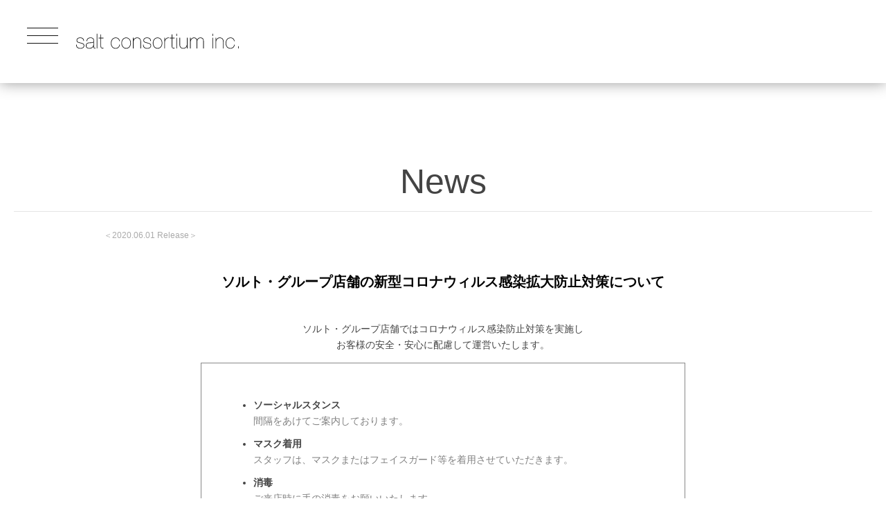

--- FILE ---
content_type: text/html; charset=UTF-8
request_url: https://www.salt-inc.co.jp/news/2020/06/01/%E3%82%BD%E3%83%AB%E3%83%88%E3%83%BB%E3%82%B0%E3%83%AB%E3%83%BC%E3%83%97%E5%BA%97%E8%88%97%E3%81%AE%E6%96%B0%E5%9E%8B%E3%82%B3%E3%83%AD%E3%83%8A%E3%82%A6%E3%82%A3%E3%83%AB%E3%82%B9%E6%84%9F%E6%9F%93/
body_size: 12388
content:


<!DOCTYPE html>
<html lang="ja">
	<meta charset="utf-8">
	<meta name="viewport" content="width=device-width, minimum-scale=1, maximum-scale=1">
	<meta name="keywords" content="ソルト・グループ,salt group,ソルト・コンソーシアム,salt consortium,ソルト,salt,井上盛夫">
	<meta name="description" content="salt consortium inc.（ソルト・コンソーシアム）は食を通して”世界を日本へ“そして”日本を世界に“喜びと感動を届けていきます。 西麻布のイノセントカーベリー、米澤文雄のThe Burn（ザ・バーン）やTHE GOOD VIBES（ザグッドバイブス）、六本木のTUSK（タスク）等の飲食店から、ザ コスモポリタンなどのレストランウェディング、パーティー等のプロデュース・運営をしています。">
	<meta name="format-detection" content="telephone=no">
	<meta name="apple-mobile-web-app-capable" content="yes">
	<!--[if IE]>
	<meta http-equiv="imagetoolbar" content="no">
	<meta http-equiv="X-UA-Compatible" content="IE=edge,chrome=1">
	<![endif]-->
	<title>ソルト・グループ店舗の新型コロナウィルス感染拡大防止対策について | salt consortium shop - ソルト・コンソーシアム| Salt Group</title>	<link rel="shortcut icon" href="https://www.salt-inc.co.jp/wordpress/wp-content/themes/salt_consortium_shop/favicon.ico">
	<link rel="stylesheet" href="https://www.salt-inc.co.jp/wordpress/wp-content/themes/salt_consortium_shop/css/style_25.css?v2">
    <link href="https://fonts.googleapis.com/css?family=Open+Sans:300,400,700|Playfair+Display" rel="stylesheet">
	<!--[if lt IE 9]><script src="https://html5shiv.googlecode.com/svn/trunk/html5.js"></script><![endif]-->
<!-- Google Tag Manager -->
<script>(function(w,d,s,l,i){w[l]=w[l]||[];w[l].push({'gtm.start':
new Date().getTime(),event:'gtm.js'});var f=d.getElementsByTagName(s)[0],
j=d.createElement(s),dl=l!='dataLayer'?'&l='+l:'';j.async=true;j.src=
'https://www.googletagmanager.com/gtm.js?id='+i+dl;f.parentNode.insertBefore(j,f);
})(window,document,'script','dataLayer','GTM-NVLMRQD');</script>
<!-- End Google Tag Manager -->
	<link rel='dns-prefetch' href='//s.w.org' />
		<script type="text/javascript">
			window._wpemojiSettings = {"baseUrl":"https:\/\/s.w.org\/images\/core\/emoji\/11.2.0\/72x72\/","ext":".png","svgUrl":"https:\/\/s.w.org\/images\/core\/emoji\/11.2.0\/svg\/","svgExt":".svg","source":{"concatemoji":"https:\/\/www.salt-inc.co.jp\/wordpress\/wp-includes\/js\/wp-emoji-release.min.js?ver=5.1.19"}};
			!function(e,a,t){var n,r,o,i=a.createElement("canvas"),p=i.getContext&&i.getContext("2d");function s(e,t){var a=String.fromCharCode;p.clearRect(0,0,i.width,i.height),p.fillText(a.apply(this,e),0,0);e=i.toDataURL();return p.clearRect(0,0,i.width,i.height),p.fillText(a.apply(this,t),0,0),e===i.toDataURL()}function c(e){var t=a.createElement("script");t.src=e,t.defer=t.type="text/javascript",a.getElementsByTagName("head")[0].appendChild(t)}for(o=Array("flag","emoji"),t.supports={everything:!0,everythingExceptFlag:!0},r=0;r<o.length;r++)t.supports[o[r]]=function(e){if(!p||!p.fillText)return!1;switch(p.textBaseline="top",p.font="600 32px Arial",e){case"flag":return s([55356,56826,55356,56819],[55356,56826,8203,55356,56819])?!1:!s([55356,57332,56128,56423,56128,56418,56128,56421,56128,56430,56128,56423,56128,56447],[55356,57332,8203,56128,56423,8203,56128,56418,8203,56128,56421,8203,56128,56430,8203,56128,56423,8203,56128,56447]);case"emoji":return!s([55358,56760,9792,65039],[55358,56760,8203,9792,65039])}return!1}(o[r]),t.supports.everything=t.supports.everything&&t.supports[o[r]],"flag"!==o[r]&&(t.supports.everythingExceptFlag=t.supports.everythingExceptFlag&&t.supports[o[r]]);t.supports.everythingExceptFlag=t.supports.everythingExceptFlag&&!t.supports.flag,t.DOMReady=!1,t.readyCallback=function(){t.DOMReady=!0},t.supports.everything||(n=function(){t.readyCallback()},a.addEventListener?(a.addEventListener("DOMContentLoaded",n,!1),e.addEventListener("load",n,!1)):(e.attachEvent("onload",n),a.attachEvent("onreadystatechange",function(){"complete"===a.readyState&&t.readyCallback()})),(n=t.source||{}).concatemoji?c(n.concatemoji):n.wpemoji&&n.twemoji&&(c(n.twemoji),c(n.wpemoji)))}(window,document,window._wpemojiSettings);
		</script>
		<style type="text/css">
img.wp-smiley,
img.emoji {
	display: inline !important;
	border: none !important;
	box-shadow: none !important;
	height: 1em !important;
	width: 1em !important;
	margin: 0 .07em !important;
	vertical-align: -0.1em !important;
	background: none !important;
	padding: 0 !important;
}
</style>
	<link rel='stylesheet' id='wp-block-library-css'  href='https://www.salt-inc.co.jp/wordpress/wp-includes/css/dist/block-library/style.min.css?ver=5.1.19' type='text/css' media='all' />
<link rel='https://api.w.org/' href='https://www.salt-inc.co.jp/wp-json/' />
<link rel="EditURI" type="application/rsd+xml" title="RSD" href="https://www.salt-inc.co.jp/wordpress/xmlrpc.php?rsd" />
<link rel="wlwmanifest" type="application/wlwmanifest+xml" href="https://www.salt-inc.co.jp/wordpress/wp-includes/wlwmanifest.xml" /> 
<link rel='prev' title='ソルト・グループのおうちごはん／テイクアウト店舗のご紹介' href='https://www.salt-inc.co.jp/news/2020/05/10/%e3%82%bd%e3%83%ab%e3%83%88%e3%83%bb%e3%82%b0%e3%83%ab%e3%83%bc%e3%83%97%e3%81%ae%e3%81%8a%e3%81%86%e3%81%a1%e3%81%94%e3%81%af%e3%82%93%ef%bc%8f%e3%83%86%e3%82%a4%e3%82%af%e3%82%a2%e3%82%a6%e3%83%88/' />
<link rel='next' title='「すき焼き 十二天」店頭販売・通信販売スタート' href='https://www.salt-inc.co.jp/news/2020/06/22/%e3%80%8c%e3%81%99%e3%81%8d%e7%84%bc%e3%81%8d-%e5%8d%81%e4%ba%8c%e5%a4%a9%e3%80%8d%e5%ba%97%e9%a0%ad%e8%b2%a9%e5%a3%b2%e3%83%bb%e9%80%9a%e4%bf%a1%e8%b2%a9%e5%a3%b2%e3%82%b9%e3%82%bf%e3%83%bc%e3%83%88/' />
<meta name="generator" content="WordPress 5.1.19" />
<link rel="canonical" href="https://www.salt-inc.co.jp/news/2020/06/01/%e3%82%bd%e3%83%ab%e3%83%88%e3%83%bb%e3%82%b0%e3%83%ab%e3%83%bc%e3%83%97%e5%ba%97%e8%88%97%e3%81%ae%e6%96%b0%e5%9e%8b%e3%82%b3%e3%83%ad%e3%83%8a%e3%82%a6%e3%82%a3%e3%83%ab%e3%82%b9%e6%84%9f%e6%9f%93/" />
<link rel='shortlink' href='https://www.salt-inc.co.jp/?p=5927' />
<link rel="alternate" type="application/json+oembed" href="https://www.salt-inc.co.jp/wp-json/oembed/1.0/embed?url=https%3A%2F%2Fwww.salt-inc.co.jp%2Fnews%2F2020%2F06%2F01%2F%25e3%2582%25bd%25e3%2583%25ab%25e3%2583%2588%25e3%2583%25bb%25e3%2582%25b0%25e3%2583%25ab%25e3%2583%25bc%25e3%2583%2597%25e5%25ba%2597%25e8%2588%2597%25e3%2581%25ae%25e6%2596%25b0%25e5%259e%258b%25e3%2582%25b3%25e3%2583%25ad%25e3%2583%258a%25e3%2582%25a6%25e3%2582%25a3%25e3%2583%25ab%25e3%2582%25b9%25e6%2584%259f%25e6%259f%2593%2F" />
<link rel="alternate" type="text/xml+oembed" href="https://www.salt-inc.co.jp/wp-json/oembed/1.0/embed?url=https%3A%2F%2Fwww.salt-inc.co.jp%2Fnews%2F2020%2F06%2F01%2F%25e3%2582%25bd%25e3%2583%25ab%25e3%2583%2588%25e3%2583%25bb%25e3%2582%25b0%25e3%2583%25ab%25e3%2583%25bc%25e3%2583%2597%25e5%25ba%2597%25e8%2588%2597%25e3%2581%25ae%25e6%2596%25b0%25e5%259e%258b%25e3%2582%25b3%25e3%2583%25ad%25e3%2583%258a%25e3%2582%25a6%25e3%2582%25a3%25e3%2583%25ab%25e3%2582%25b9%25e6%2584%259f%25e6%259f%2593%2F&#038;format=xml" />
</head>
<body class="post-template-default single single-post postid-5927 single-format-standard">
    
<!-- Google Tag Manager (noscript) -->
<noscript><iframe src="https://www.googletagmanager.com/ns.html?id=GTM-NVLMRQD"
height="0" width="0" style="display:none;visibility:hidden"></iframe></noscript>
<!-- End Google Tag Manager (noscript) -->
<div id="svg-sprite" style="display: none">
	<svg xmlns="https://www.w3.org/2000/svg">
		<symbol viewBox="0 0 205.27 18.82" id="logo"><path d="M8.89,12.44c-.4-.26-.87-.47-1.38-.62-.5-.14-1.01-.29-1.52-.42-.71-.19-1.34-.35-1.87-.49-.53-.14-1.02-.3-1.47-.48-.42-.18-.76-.44-1.01-.77-.25-.33-.37-.81-.37-1.44,0-.08,.02-.25,.1-.62,.06-.29,.22-.59,.46-.89,.24-.3,.62-.58,1.13-.82,.51-.24,1.22-.36,2.11-.36,.61,0,1.18,.07,1.69,.2,.5,.13,.93,.35,1.29,.63,.36,.29,.64,.66,.83,1.1,.2,.45,.3,1,.3,1.65v.11h.75v-.11c0-1.5-.44-2.61-1.32-3.3-.87-.68-2.05-1.03-3.53-1.03-.82,0-1.53,.11-2.1,.32-.57,.21-1.05,.48-1.41,.82-.37,.34-.63,.71-.79,1.12-.16,.4-.24,.8-.24,1.17,0,.74,.13,1.34,.4,1.78,.27,.45,.69,.8,1.25,1.05,.38,.17,.81,.33,1.29,.47,.47,.14,1.01,.28,1.66,.44,.56,.14,1.11,.28,1.65,.41,.53,.13,1.01,.32,1.41,.54,.4,.22,.73,.51,.98,.86,.25,.34,.37,.79,.37,1.35s-.13,1-.38,1.38c-.25,.38-.58,.69-.97,.93-.4,.24-.84,.42-1.33,.53-.49,.11-.98,.16-1.44,.16-1.51,0-2.68-.34-3.48-1.02-.79-.67-1.19-1.74-1.19-3.19v-.11H0v.11c0,1.69,.46,2.95,1.38,3.74,.91,.79,2.27,1.18,4.04,1.18,.56,0,1.14-.07,1.72-.2,.58-.13,1.11-.35,1.57-.65,.46-.3,.85-.69,1.13-1.17,.29-.48,.44-1.07,.44-1.76s-.13-1.19-.39-1.6c-.25-.41-.59-.75-1-1.01Z"/><path d="M23.59,17.83c-.18,0-.35,0-.51-.05-.15-.04-.26-.11-.35-.21-.08-.1-.13-.26-.13-.49V8.68c-.02-.73-.15-1.35-.39-1.85-.24-.49-.57-.9-.97-1.21-.4-.31-.87-.53-1.41-.65-.52-.12-1.08-.18-1.67-.18-.82,0-1.55,.11-2.16,.34-.61,.23-1.14,.55-1.57,.95-.43,.4-.76,.89-.98,1.44h0c-.22,.55-.36,1.15-.39,1.77v.12h.74v-.11c.09-1.2,.5-2.14,1.24-2.79,.74-.65,1.79-.99,3.12-.99,.84,0,1.52,.11,2.01,.34,.49,.22,.86,.51,1.11,.85,.25,.34,.41,.73,.47,1.13,.07,.42,.1,.83,.1,1.22,0,.47-.09,.83-.27,1.08s-.47,.43-.86,.55c-.4,.13-.93,.21-1.56,.25-.64,.04-1.41,.09-2.31,.14-.55,.03-1.1,.11-1.64,.22-.55,.11-1.06,.32-1.49,.61-.44,.29-.8,.7-1.07,1.21-.27,.51-.41,1.19-.41,2.03,0,1.22,.42,2.14,1.24,2.75,.81,.6,1.91,.91,3.25,.91,.68,0,1.33-.09,1.92-.28,.59-.18,1.11-.43,1.57-.75,.46-.31,.84-.68,1.15-1.08,.2-.27,.37-.54,.5-.83v1.24c0,.53,.16,.91,.48,1.11,.3,.19,.65,.29,1.05,.29h.88v-.75h-.12c-.17,.03-.35,.04-.54,.05Zm-1.73-6.92v2.19c0,.63-.11,1.26-.34,1.86-.22,.6-.56,1.13-.99,1.59-.44,.46-.98,.83-1.63,1.12s-1.39,.43-2.21,.43c-.7,0-1.28-.09-1.75-.26-.47-.17-.85-.4-1.14-.67-.29-.27-.5-.58-.62-.93-.12-.35-.18-.72-.18-1.08,0-.68,.11-1.24,.32-1.66,.21-.41,.5-.75,.85-.98,.36-.24,.78-.41,1.24-.5,.48-.09,.97-.16,1.47-.19,.49-.03,1.02-.06,1.56-.08,.53-.02,1.04-.06,1.5-.13,.46-.07,.88-.17,1.24-.3,.28-.1,.51-.24,.69-.41Z"/><rect x="25.99" width=".75" height="18.52"/><path d="M31.57,.96h-.75V5.13h-2.39v.74h2.39V15.95c0,.97,.23,1.65,.67,2.02,.44,.37,.97,.55,1.59,.55,.4,0,.67,0,.81-.02l.55-.06v-.78l-.16,.06s-.16,.05-.4,.06c-.36,.02-.83,.03-1.28-.02-.18-.02-.35-.09-.5-.22-.15-.12-.28-.32-.39-.57-.1-.26-.16-.63-.16-1.11V5.87h2.95v-.74h-2.95V.96Z"/><path d="M54.45,13.92c-.05,.65-.21,1.24-.47,1.74-.26,.51-.61,.95-1.03,1.32-.42,.36-.91,.65-1.45,.84-.55,.19-1.14,.29-1.77,.29-.84,0-1.6-.16-2.24-.49-.64-.32-1.19-.77-1.62-1.32-.43-.55-.76-1.2-.99-1.92-.22-.72-.34-1.49-.34-2.28s.1-1.54,.29-2.32c.19-.78,.5-1.49,.93-2.12,.42-.62,.99-1.14,1.69-1.53,.7-.39,1.57-.59,2.58-.59,.53,0,1.04,.08,1.52,.23,.47,.15,.91,.38,1.28,.69,.38,.31,.7,.69,.97,1.15,.26,.46,.45,1.01,.55,1.64v.1h.76l-.02-.13c-.09-.71-.28-1.35-.59-1.9-.3-.55-.69-1.02-1.14-1.38-.45-.37-.97-.65-1.54-.84-.57-.19-1.18-.29-1.79-.29-1.05,0-1.98,.2-2.77,.6-.79,.4-1.44,.94-1.95,1.61-.51,.67-.89,1.45-1.14,2.33-.25,.87-.37,1.8-.37,2.77,0,.92,.13,1.79,.39,2.59,.26,.81,.64,1.52,1.14,2.13,.5,.61,1.13,1.1,1.86,1.46,.74,.36,1.59,.54,2.54,.54,.76,0,1.46-.11,2.09-.34,.63-.23,1.19-.55,1.67-.97,.48-.42,.87-.94,1.16-1.54,.29-.6,.48-1.28,.55-2.03v-.12h-.74v.1Z"/><path d="M67.59,6.97c-.51-.64-1.14-1.17-1.88-1.56-.74-.39-1.61-.59-2.58-.59s-1.86,.2-2.6,.59c-.74,.39-1.38,.92-1.88,1.56-.51,.64-.9,1.39-1.15,2.23-.26,.84-.39,1.72-.39,2.64s.13,1.8,.39,2.64c.26,.84,.65,1.59,1.15,2.23,.51,.64,1.14,1.16,1.89,1.54,.75,.38,1.61,.58,2.58,.58s1.86-.19,2.6-.58c.74-.38,1.38-.9,1.88-1.54,.51-.64,.9-1.39,1.15-2.23,.26-.84,.39-1.72,.39-2.64s-.13-1.8-.39-2.64c-.26-.84-.65-1.59-1.15-2.23Zm-9.74,4.84c0-.81,.11-1.6,.34-2.35,.22-.75,.56-1.43,1.01-2,.45-.57,1-1.04,1.66-1.39,.65-.35,1.42-.53,2.27-.53s1.6,.18,2.25,.52c.65,.35,1.21,.82,1.66,1.39,.45,.58,.79,1.25,1.01,2,.23,.76,.34,1.55,.34,2.35s-.11,1.62-.34,2.38c-.22,.75-.56,1.43-1.01,2-.45,.57-1,1.04-1.65,1.38-.65,.34-1.41,.51-2.25,.51s-1.62-.17-2.28-.51c-.65-.34-1.21-.8-1.66-1.38-.45-.57-.79-1.25-1.01-2h0c-.23-.75-.34-1.55-.34-2.38Z"/><path d="M80.46,6.05c-.43-.41-.93-.73-1.51-.94-.58-.21-1.22-.32-1.91-.32s-1.26,.09-1.79,.28c-.54,.18-1.01,.44-1.42,.78-.41,.33-.75,.72-1.02,1.16-.16,.26-.29,.53-.4,.82v-2.72h-.75v13.42h.75v-7.58c0-.72,.1-1.42,.3-2.07,.2-.65,.49-1.23,.88-1.72,.38-.49,.87-.89,1.44-1.18,.57-.29,1.25-.44,2-.44,.54,0,1.06,.08,1.55,.24,.48,.16,.91,.41,1.28,.75,.37,.34,.66,.77,.87,1.29,.21,.52,.32,1.17,.32,1.92v8.79h.75V9.66c0-.78-.12-1.48-.35-2.08-.23-.6-.57-1.12-.99-1.53Z"/><path d="M93.27,12.44c-.4-.26-.87-.47-1.38-.62-.5-.14-1.01-.29-1.52-.42-.71-.19-1.34-.35-1.87-.49-.53-.14-1.02-.3-1.47-.48-.42-.18-.76-.44-1.01-.77-.25-.33-.37-.81-.37-1.44,0-.08,.02-.25,.1-.62,.06-.29,.22-.59,.46-.89,.24-.3,.62-.58,1.13-.82,.51-.24,1.22-.36,2.11-.36,.61,0,1.18,.07,1.69,.2,.5,.13,.93,.35,1.29,.63,.36,.29,.64,.66,.83,1.1,.2,.45,.3,1,.3,1.65v.11h.75v-.11c0-1.5-.44-2.61-1.32-3.3-.87-.68-2.05-1.03-3.53-1.03-.82,0-1.53,.11-2.1,.32-.57,.21-1.05,.48-1.41,.82-.37,.34-.64,.71-.79,1.12-.16,.4-.24,.8-.24,1.17,0,.74,.13,1.34,.4,1.78,.27,.45,.69,.8,1.25,1.05,.38,.17,.81,.33,1.29,.47,.47,.13,1.01,.28,1.66,.44,.56,.14,1.11,.28,1.66,.41,.53,.13,1,.32,1.41,.54,.4,.22,.73,.51,.98,.86,.25,.34,.37,.79,.37,1.35s-.13,1-.38,1.38c-.25,.38-.58,.69-.97,.93-.4,.24-.84,.42-1.33,.53-.49,.11-.98,.16-1.44,.16-1.51,0-2.68-.34-3.48-1.02-.79-.67-1.2-1.74-1.2-3.19v-.11h-.75v.11c0,1.69,.46,2.95,1.38,3.74,.91,.79,2.27,1.18,4.04,1.18,.56,0,1.14-.07,1.72-.2,.58-.13,1.11-.35,1.57-.65,.46-.3,.84-.69,1.13-1.17,.29-.48,.44-1.07,.44-1.76,0-.65-.13-1.19-.39-1.6-.25-.41-.59-.75-1-1.01Z"/><path d="M107.25,6.97c-.51-.64-1.14-1.17-1.88-1.56-.74-.39-1.61-.59-2.58-.59s-1.86,.2-2.6,.59c-.74,.39-1.38,.92-1.88,1.56-.51,.64-.9,1.39-1.15,2.23-.26,.84-.39,1.72-.39,2.64s.13,1.8,.39,2.64c.26,.84,.65,1.59,1.15,2.23,.51,.64,1.14,1.16,1.88,1.54,.75,.38,1.61,.58,2.58,.58s1.86-.19,2.6-.58c.74-.38,1.38-.9,1.88-1.54,.51-.64,.9-1.39,1.15-2.23,.26-.84,.39-1.72,.39-2.64s-.13-1.8-.39-2.64c-.26-.84-.65-1.59-1.15-2.23Zm-9.74,4.84c0-.81,.11-1.6,.34-2.35,.22-.75,.56-1.43,1.01-2,.45-.57,1-1.04,1.66-1.39,.65-.35,1.42-.53,2.28-.53s1.6,.18,2.25,.52c.65,.35,1.21,.82,1.66,1.39,.45,.58,.79,1.25,1.01,2,.22,.76,.34,1.55,.34,2.35s-.11,1.62-.34,2.38c-.22,.75-.56,1.43-1.01,2-.45,.57-1,1.04-1.65,1.38-.65,.34-1.41,.51-2.25,.51s-1.62-.17-2.28-.51c-.65-.34-1.21-.81-1.65-1.38-.45-.57-.79-1.25-1.01-2h0c-.23-.75-.34-1.55-.34-2.38Z"/><path d="M115.07,5.06c-.6,.19-1.12,.46-1.55,.79-.43,.33-.79,.73-1.05,1.17-.16,.27-.29,.56-.4,.85v-2.77h-.75v13.42h.75v-7.58c0-.71,.1-1.4,.3-2.07,.2-.67,.51-1.26,.92-1.77,.41-.51,.94-.91,1.58-1.2,.63-.29,1.4-.41,2.28-.36h.12v-.74h-.11c-.79-.02-1.49,.07-2.09,.26Z"/><path d="M121.33,.96h-.75V5.13h-2.39v.74h2.39V15.95c0,.97,.23,1.65,.67,2.02,.44,.37,.97,.55,1.59,.55,.4,0,.67,0,.81-.02l.55-.06v-.78l-.16,.06s-.16,.05-.39,.06c-.36,.02-.83,.03-1.28-.02-.18-.02-.35-.1-.5-.22-.15-.12-.28-.32-.39-.57-.1-.26-.16-.63-.16-1.11V5.87h2.95v-.74h-2.95V.96Z"/><rect x="126.47" width=".75" height="2.82"/><rect x="126.47" y="5.11" width=".75" height="13.41"/><path d="M139.81,12.7c0,.72-.1,1.42-.3,2.07-.2,.65-.49,1.23-.88,1.72-.38,.49-.87,.88-1.44,1.17-.57,.29-1.25,.44-2,.44-.54,0-1.06-.08-1.55-.24-.48-.16-.91-.41-1.28-.74-.37-.34-.66-.77-.87-1.29-.21-.52-.32-1.17-.32-1.92V5.12h-.75V13.99c0,.78,.12,1.48,.35,2.08,.23,.6,.57,1.12,.99,1.53s.94,.72,1.52,.92c.58,.2,1.22,.3,1.9,.3,1.31,0,2.39-.35,3.21-1.03,.66-.55,1.14-1.22,1.42-2.01v2.75h.74V5.12h-.75v7.58Z"/><path d="M160.18,6.19c-.33-.43-.78-.78-1.32-1.02-.54-.24-1.23-.37-2.04-.37-1.04,0-1.96,.29-2.72,.87-.69,.52-1.18,1.2-1.46,2.02-.25-.87-.7-1.57-1.34-2.09-.71-.57-1.59-.84-2.64-.81-.52,0-1.02,.09-1.49,.28-.46,.18-.89,.44-1.27,.78-.38,.33-.71,.72-.97,1.16-.15,.26-.28,.53-.39,.82v-2.72h-.75v13.42h.75v-7.58c0-.72,.1-1.42,.29-2.07,.19-.65,.47-1.23,.82-1.73,.36-.49,.79-.88,1.3-1.17,.51-.29,1.08-.43,1.7-.43,.71,0,1.29,.12,1.73,.35,.44,.23,.79,.55,1.03,.94,.25,.4,.42,.86,.51,1.4,.09,.54,.14,1.12,.14,1.73v8.59h.75V10.04c0-.6,.09-1.18,.27-1.72,.18-.54,.45-1.02,.8-1.44,.34-.41,.77-.74,1.26-.98,.49-.24,1.05-.36,1.66-.36,.7,0,1.28,.1,1.73,.3,.45,.2,.81,.48,1.08,.84,.27,.36,.46,.81,.57,1.32,.11,.52,.16,1.11,.16,1.75v8.79h.75V9.73c0-.72-.07-1.39-.21-1.99-.14-.6-.38-1.13-.71-1.56Z"/><rect x="171.97" width=".75" height="2.82"/><rect x="171.97" y="5.11" width=".75" height="13.41"/><path d="M184.71,6.05c-.42-.41-.93-.73-1.51-.94-.58-.21-1.22-.32-1.91-.32s-1.25,.09-1.79,.28-1.01,.44-1.42,.78c-.41,.33-.75,.72-1.02,1.16-.16,.26-.29,.53-.4,.82v-2.72h-.75v13.42h.75v-7.58c0-.72,.1-1.42,.3-2.07,.2-.65,.49-1.23,.88-1.72,.38-.49,.87-.89,1.44-1.18s1.25-.44,2-.44c.54,0,1.06,.08,1.55,.24,.48,.16,.91,.41,1.28,.75,.37,.34,.66,.77,.87,1.29,.21,.52,.32,1.17,.32,1.92v8.79h.75V9.66c0-.78-.12-1.48-.35-2.08-.23-.6-.57-1.12-.99-1.53Z"/><path d="M199.31,13.92c-.05,.65-.21,1.24-.47,1.74-.26,.51-.61,.95-1.03,1.32-.42,.37-.91,.65-1.45,.84-.55,.19-1.14,.29-1.77,.29-.84,0-1.6-.16-2.24-.49-.64-.32-1.19-.77-1.62-1.32-.43-.55-.76-1.2-.99-1.92-.22-.72-.34-1.49-.34-2.28s.1-1.54,.29-2.32c.19-.78,.5-1.5,.93-2.12,.42-.62,.99-1.14,1.69-1.53,.7-.39,1.57-.59,2.58-.59,.53,0,1.04,.08,1.52,.23,.47,.15,.91,.38,1.28,.69,.38,.31,.7,.69,.97,1.15,.26,.46,.45,1.01,.55,1.64v.1h.76l-.02-.13c-.09-.71-.28-1.35-.59-1.9-.3-.55-.69-1.02-1.14-1.38-.45-.37-.97-.65-1.54-.84-.57-.19-1.17-.29-1.79-.29-1.05,0-1.98,.2-2.77,.6-.79,.4-1.44,.94-1.95,1.61-.51,.67-.89,1.45-1.14,2.33-.25,.87-.37,1.8-.37,2.77,0,.92,.13,1.79,.39,2.59,.26,.81,.64,1.52,1.14,2.13,.5,.61,1.13,1.1,1.86,1.46,.74,.36,1.59,.54,2.54,.54,.76,0,1.46-.11,2.09-.34,.63-.23,1.19-.55,1.67-.97,.48-.42,.87-.94,1.16-1.54,.29-.6,.48-1.28,.55-2.03v-.12h-.74v.1Z"/><rect x="204.52" y="15.77" width=".75" height="2.75"/></symbol>
        <symbol viewBox="0 0 13 10" id="icon-arrow"><path d="M12.8,4.4L8.6,0.2c-0.3-0.3-0.8-0.3-1.1,0c-0.3,0.3-0.3,0.8,0,1.2l2.8,2.8H0.8C0.4,4.2,0,4.5,0,5c0,0.5,0.4,0.8,0.8,0.8h9.4L7.5,8.6c-0.3,0.3-0.3,0.8,0,1.2c0.3,0.3,0.8,0.3,1.1,0l4.1-4.2C12.9,5.4,13,5.2,13,5C13,4.8,12.9,4.6,12.8,4.4z"/></symbol>
		<symbol viewBox="0 0 10 10" id="icon-next"><path d="M7.7,4.4L3.5,0.2c-0.3-0.3-0.8-0.3-1.1,0C2.1,0.5,2.1,1,2.4,1.4l3.5,3.5L2.4,8.6c-0.3,0.3-0.3,0.8,0,1.2c0.3,0.3,0.8,0.3,1.1,0l4.1-4.2C7.8,5.4,7.9,5.2,7.9,5S7.8,4.6,7.7,4.4z"/></symbol>
		<symbol viewBox="0 0 10 10" id="icon-prev"><path d="M2.3,5.6l4.2,4.2c0.3,0.3,0.8,0.3,1.1,0c0.3-0.3,0.3-0.8,0-1.2L4.1,5.1l3.5-3.7c0.3-0.3,0.3-0.8,0-1.2c-0.3-0.3-0.8-0.3-1.1,0L2.4,4.4C2.2,4.6,2.1,4.8,2.1,5S2.2,5.4,2.3,5.6z"/></symbol>
		<symbol viewBox="0 0 10 10" id="icon-bottom"><path d="M5.6,7.7l4.2-4.2c0.3-0.3,0.3-0.8,0-1.1C9.5,2.1,9,2.1,8.6,2.4L5.1,5.9L1.4,2.4c-0.3-0.3-0.8-0.3-1.2,0c-0.3,0.3-0.3,0.8,0,1.1l4.2,4.1C4.6,7.8,4.8,7.9,5,7.9S5.4,7.8,5.6,7.7z"/>
        </symbol>
		<symbol viewBox="0 0 20 20" id="icon-close"><path d="M16,15l-5-5l5-5c0.3-0.3,0.3-0.8,0-1.1c-0.3-0.3-0.7-0.2-1,0.1l-5,5L5,4C4.7,3.7,4.3,3.7,4,4l0,0C3.7,4.3,3.7,4.7,4,5l5,5l-5,5c-0.3,0.3-0.3,0.8,0,1.1c0.3,0.3,0.8,0.3,1.1,0l5-5l5,5c0.3,0.3,0.8,0.3,1.1,0l0,0C16.3,15.7,16.3,15.3,16,15z"/></symbol>
		<symbol viewBox="0 0 20 20" id="icon-instagram"><path d="M15.6,0.5H4.1c-2,0-3.6,1.6-3.6,3.6V8v7.7c0,2,1.6,3.6,3.6,3.6h11.5c2,0,3.6-1.6,3.6-3.6V8V4.2C19.3,2.2,17.6,0.5,15.6,0.5z M16.7,2.7l0.4,0v0.4v2.8l-3.2,0l0-3.2L16.7,2.7z M7.2,8c0.6-0.8,1.6-1.4,2.7-1.4c1.1,0,2.1,0.5,2.7,1.4c0.4,0.5,0.6,1.2,0.6,1.9c0,1.8-1.5,3.3-3.3,3.3c-1.8,0-3.3-1.5-3.3-3.3C6.6,9.2,6.8,8.5,7.2,8z M17.4,15.7c0,1-0.8,1.8-1.8,1.8H4.1c-1,0-1.8-0.8-1.8-1.8V8h2.8C4.9,8.6,4.7,9.2,4.7,9.9C4.7,12.7,7,15,9.9,15c2.8,0,5.1-2.3,5.1-5.1c0-0.7-0.1-1.3-0.4-1.9h2.8V15.7z"/></symbol>
		<symbol viewBox="0 0 24 24" id="icon-link" fill="none" stroke="#fff" stroke-width="1.5" stroke-linecap="round" stroke-linejoin="round"><g fill="none" fill-rule="evenodd"><path d="M18 14v5a2 2 0 0 1-2 2H5a2 2 0 0 1-2-2V8c0-1.1.9-2 2-2h5M15 3h6v6M10 14L20.2 3.8"/></g></symbol>
	</svg>
</div>
    
    
<div class="loading" id="loadingWrapper">
    <div class="count_wrap" id="countWrap">
        <div id="progressLogo"><svg><use xlink:href="#logo"></use></svg></div>
        <div class="progress_bar">
            <div id="progress_bar_count"></div>
        </div>
        <span id="count">0</span>
    </div>
</div>  
    
<div id="top" class="page">
	
	<!-- .header ===================================================================-->
	<header class="header">
		
		<div class="header__inr">
			<h1 class="header__logo"><a href="https://www.salt-inc.co.jp/"><svg><use xlink:href="#logo"></use></svg></a></h1>
			
			<nav>
				<ul class="globalNav">
					<li><a href="https://www.salt-inc.co.jp/#top" class="anchor-js"><span>Home</span></a></li>
					<li><a href="https://www.salt-inc.co.jp/newslist/" class="anchor-js"><span>News</span></a></li>
					<li><a href="https://www.salt-inc.co.jp/#shops" class="anchor-js"><span>Shops</span></a>
					</li>
					<!--<li><a href="https://www.salt-inc.co.jp/csr/"><span>CSR</span></a></li>-->
					<li class="drop showdrop"><a href="https://salt-group.jp/" class="anchor-js"><span>SALT GROUP</span><svg><use xlink:href="#icon-link"></use></svg></a>
						<ul>
							<li><a href="https://salt-group.jp/contact/" target="_blank" class="anchor-js"><span>CONTACT</span><svg><use xlink:href="#icon-next"></use></svg></a></li>
						</ul>
					</li>
					<li class="drop showdrop"><a href="https://salt-group.jp/" class="anchor-js"><img src="https://www.salt-inc.co.jp/wordpress/wp-content/themes/salt_consortium_shop/img/app_logo.png" style="display: inline-block; width:30px; height:30px; margin-right:10px; border: 1px solid rgba(255, 255, 255, 0.7);
    border-radius: 5px;"><span>SALT APP</span><svg><use xlink:href="#icon-link"></use></svg></a>
						<ul>
							<li><a href="https://app.salt-inc.co.jp/" target="_blank" class="anchor-js"><span>Explore the salt app</span><svg><use xlink:href="#icon-next"></use></svg></a></li>
						</ul>
					</li>
				</ul>
				<!-- /.globalNav -->
			</nav>
		</div>
		<!-- /.header__inr -->
		
		<div class="navBtn">
			<a href="">
				<div class="navIco">
					<span class="navIco__line navIco__line--fir"></span>
					<span class="navIco__line navIco__line--sec"></span>
					<span class="navIco__line navIco__line--thi"></span>
				</div>
				<!-- /.navIco -->
			</a>
		</div>
		<!-- /.navBtn -->
<!--        
        <div class="covid_notice">
            <p><a href="https://www.salt-inc.co.jp/news/2021/01/07/6059/">Salt Group各店舗の営業状況・時間変更のお知らせ</a></p>
        </div>
        -->
	</header>
	<!-- /.header ==================================================================-->
   
    
	<!-- .contents ================================================================-->
	<main class="contents">
				<article id="news" class="sectionBox sectionBox--newsDetail">
			<header class="articleHeader">
				<div class="sectionBox__ttl">News</div>
				<div class="articleHeader__date"><time datetime="2026-01-16T23:13:26+00:00">＜2020.06.01 Release＞</time></div>
				<h1 class="articleHeader__ttl"><span>ソルト・グループ店舗の新型コロナウィルス感染拡大防止対策について</span></h1>
			</header>
			<!-- /.articleHeader -->
			
			<div class="sectionBox__dtl">
				<p style="text-align: center;">ソルト・グループ店舗ではコロナウィルス感染防止対策を実施し<br />
お客様の安全・安心に配慮して運営いたします。</p>
<div style="border: 1px solid #888; padding: 5%;">
<ul>
<li style="margin-bottom: 10px;"><strong>ソーシャルスタンス</strong><br />
<span style="color: #808080;">間隔をあけてご案内しております。</span></li>
<li style="margin-bottom: 10px;"><strong>マスク着用</strong><br />
<span style="color: #808080;">スタッフは、マスクまたはフェイスガード等を着用させていただきます。</span></li>
<li style="margin-bottom: 10px;"><strong>消毒</strong><br />
<span style="color: #808080;">ご来店時に手の消毒をお願いいたします。</span></li>
<li style="margin-bottom: 10px;"><strong>検温</strong><br />
<span style="color: #808080;">ご来店時に検温をお願いする場合がございます。</span></li>
<li style="margin-bottom: 10px;"><strong>店内の清掃、消毒</strong><br />
<span style="color: #808080;">店内をこまめに清掃、消毒しております。</span></li>
<li style="margin-bottom: 10px;"><strong>店内の換気</strong><br />
<span style="color: #808080;">店内をこまめに換気しております。</span></li>
<li style="margin-bottom: 10px;"><strong>スタッフの健康管理</strong><br />
<span style="color: #808080;">毎日スタッフの検温を実施しております。37度以上は自宅待機。</span></li>
<li style="margin-bottom: 10px;"><strong>お会計の際</strong><br />
<span style="color: #808080;">お会計の際、接触を避けるために、トレイなどを使用させていただきます。</span></li>
</ul>
</div>
<p style="text-align: center;">スタッフ一同、感染予防および感染拡大防止に努めてまいります。<br />
お客様にはご迷惑をおかけいたしますが、ご理解、ご協力を何卒よろしくお願いいたします。</p>
<p style="text-align: center;"><a href="https://www.salt-inc.co.jp/wordpress/wp-content/uploads/2020/08/covid.jpg"><img class="aligncenter size-full wp-image-5937" src="https://www.salt-inc.co.jp/wordpress/wp-content/uploads/2020/08/covid.jpg" alt="covid" width="596" height="843" srcset="https://www.salt-inc.co.jp/wordpress/wp-content/uploads/2020/08/covid.jpg 596w, https://www.salt-inc.co.jp/wordpress/wp-content/uploads/2020/08/covid-212x300.jpg 212w" sizes="(max-width: 596px) 100vw, 596px" /></a></p>
			</div>
			<!-- /.sectionBox__dtl -->
			
			<footer class="articleFooter">
				<div class="articleFooter__inner">
<!--					<div class="btnTransition btnTransition--prev mt15 fs16">
						<a href="/newslist/" id="historyBack">Back</a>
					</div>-->

	<nav class="navigation post-navigation" role="navigation">
		<h2 class="screen-reader-text"> </h2>
		<div class="nav-links"><div class="nav-previous"><a href="https://www.salt-inc.co.jp/news/2020/05/10/%e3%82%bd%e3%83%ab%e3%83%88%e3%83%bb%e3%82%b0%e3%83%ab%e3%83%bc%e3%83%97%e3%81%ae%e3%81%8a%e3%81%86%e3%81%a1%e3%81%94%e3%81%af%e3%82%93%ef%bc%8f%e3%83%86%e3%82%a4%e3%82%af%e3%82%a2%e3%82%a6%e3%83%88/" rel="prev">前の記事</a></div><div class="nav-next"><a href="https://www.salt-inc.co.jp/news/2020/06/22/%e3%80%8c%e3%81%99%e3%81%8d%e7%84%bc%e3%81%8d-%e5%8d%81%e4%ba%8c%e5%a4%a9%e3%80%8d%e5%ba%97%e9%a0%ad%e8%b2%a9%e5%a3%b2%e3%83%bb%e9%80%9a%e4%bf%a1%e8%b2%a9%e5%a3%b2%e3%82%b9%e3%82%bf%e3%83%bc%e3%83%88/" rel="next">次の記事</a></div></div>
	</nav>                  
					<!-- /.backPage -->
				</div>

                <div class="articleFooter__inner" style="margin-top:20px;">
                <nav class="navigation post-navigation" role="navigation">
        		<div class="nav-links" style="display: block;"><div class="nav-previous" style="margin: 0 auto;"><a href="https://www.salt-inc.co.jp/wordpress/wp-content/themes/salt_consortium_shop/newslist/" rel="prev">NEWS一覧</a></div></div>
                </nav>                  
					<!-- /.backPage -->
				</div>
                
                
				<!-- /.articleFooter__inner -->
			</footer>
			<!-- /.articleFooter -->
		</article>
		<!-- /.sectionBox -->
			</main>
	<!-- /.contents ===============================================================-->
	

	
</div>
<!-- /.page -->

<style>

@media (min-width: 320px){
	footer { position:relative; width:100%; background-color: #fff; margin: 0 auto; padding:60px 0; }
	footer .logo { position: relative; margin:0; width: 100px; height: 22px; display: block;  }
	footer .logo svg { width: 100%; height: 100%; display: block; }
	footer .foot-nav { position: relative; display: block; width: 100%; margin:20px 0 0; border-top: 1px solid #dcdcdc; border-bottom: 2px solid #eee; }
	footer .foot-nav .col { display: block; padding:30px 0; border-top: 1px solid #eee; }
	footer .foot-nav .col.bno { border:none; }
	footer .foot-nav .col h3 { margin-bottom: 15px; font-size: 15px; }
	footer .foot-nav .col p { margin: 10px 0; }
	footer .foot-nav .col li { display: block; padding:10px 0; }
	footer .foot-nav .col li a,
	footer .foot-nav .col li span { position: relative; display: block; padding-left: 45px; color:#333; font-size: 12px; }
	footer .foot-nav .col li svg { position: absolute; left:0; top:50%; margin:-15px 0 0; width: 30px; height: 30px; fill:#999; }
	footer .foot-nav .col .group li { display: block; width: 50%; float: left; }
	footer .foot-nav .col .group li a,
	footer .foot-nav .col .group li span { padding-left: 0; padding-right: 15px; }
	footer .foot-nav .col .group img { display: block; width: 100%; }
	footer .foot-nav .col .inputWrap { margin:20px 0; }
	footer .foot-bottom { display: block; margin-top: 30px; }
	footer .foot-bottom .sns { float: right; display: block; text-align: center; }
	footer .foot-bottom .sns li { display: inline-block; margin:0 2px; }
	footer .foot-bottom .sns li a { position: relative; display: block; width: 32px; height: 32px; }
	footer .foot-bottom .sns li a span { position: absolute; left:0; top:0; width: 32px; height: 32px; border:1px solid #111; border-radius: 40px; }
	footer .foot-bottom .sns li a span svg { position: relative; display: block; width: 16px; height: 16px; margin:7px; fill:#111; }
	footer .foot-bottom .sns li a div { display: none; }
	footer .foot-bottom p.copy { font-size: 12px; line-height: 40px; text-align: center; float: none; font-weight: 300;}
	footer .logo {margin: 0 auto;width:128px;height: 43px;}
    footer .foot-nav{margin: 20px 0 0; border-top: none;}
    footer .foot-nav .group_logo {display: flex; flex-wrap: wrap; margin: 25px auto 5px; justify-content: center;}
    footer .foot-nav .group_logo li{width: calc(50% ) ; height: 70px; text-align: center;}
    footer .foot-nav .group_logo li a{display: block;}
    footer .foot-nav .group_logo li img{width: 160px;}
    footer .section-inner {padding: 30px;}
	footer .foot-bottom .info { display: block; text-align: center; padding-left:0;}
	footer .foot-bottom .info li { display: inline-block;  margin:0 2px;  }
	footer .foot-bottom .info li a { position: relative; display: block; font-size: 15px; margin:  0 1em; text-decoration: none; font-weight: 300;letter-spacing: 1px;}
	footer .foot-bottom .info li a:after { content:"|"; position: absolute; left: -19px; top: -1px; }
	footer .foot-bottom .info li a:hover { opacity: 0.5; }
	footer .foot-bottom .info li .hajime:after { content:""; position: absolute; left: -10px; top: -1px; }
    footer .foot-bottom .info li .owari:before{ content:"|"; position: absolute; right: -30px; top: -1px; }
	footer .foot-bottom .info li a div { display: block; }
}
    
    
@media (min-width: 960px){
	footer { padding:80px 0; }
	footer .logo { width: 136px; height: 30px; }
	footer .foot-nav .col { float: left; width: 33.3333%; border: none; padding:30px; }
	footer .foot-nav .col:first-child { padding-left: 0; }
	footer .foot-nav .col:last-child { padding-right: 0 }
	footer .foot-nav .b-1,
	footer .foot-nav .b-2 { position: absolute; width: 1px; height: 96%; top:2%; background-color: #eee; }
	footer .foot-nav .b-1 { left:33.3333%; }
	footer .foot-nav .b-2 { left:66.6666%; }
	footer .foot-nav .col h3 { font-size: 18px; }
	footer .foot-bottom .sns li { margin:0 0 0 30px; }
	footer .foot-bottom .sns li a { width: auto; height: 42px; padding-left: 50px; color:#111; }
	footer .foot-bottom .sns li a span { width: 42px; height: 42px; }
	footer .foot-bottom .sns li a span:before { content:""; position: absolute; left:0; top:0; width: 100%; height: 100%; background-color: #111; border-radius: 40px; -webkit-transform: scale(0); -moz-transform: scale(0); transform: scale(0); -webkit-transition:all 333ms ease; -moz-transition:all 333ms ease; transition:all 333ms ease; }
	footer .foot-bottom .sns li a span svg { width: 20px; height: 20px; margin:10px; -webkit-transition:all 333ms ease; -moz-transition:all 333ms ease; transition:all 333ms ease; }
	footer .foot-bottom .sns li a div { display: block; line-height: 42px; font-size: 13px; }
	footer .foot-bottom .sns li a:hover span:before { -webkit-transform: scale(1); -moz-transform: scale(1); transform: scale(1); }
	footer .foot-bottom .sns li a:hover span svg { fill: #fff; }
	footer .foot-bottom p.copy { font-size: 13px; line-height: 42px; }
}
@media (min-width: 320px){
	footer .logo.salt {width: 200px;}
    footer .logo.insta {height: 23px;  margin-top: 20px;}
    .app-link{display: block;  width: 290px; margin: 45px auto; border-bottom: 1px solid #bbb;
        border-top: 1px solid #bbb; padding:20px; position: relative; text-decoration: none;}
    .app_wrapper{display: flex; flex-wrap: wrap; justify-content:center; align-items: center; position: relative;}
    .app-link:before { content:""; display: block; position: absolute; left:0; top:0; width: 100%; height: 100%; background-color: #ccc; opacity: .2; -webkit-transform: scaleX(0); -ms-transform: scaleX(0); transform: scaleX(0); -webkit-transform-origin: 100% 0; -ms-transform-origin: 100% 0; transform-origin: 100% 0; -webkit-transition:-webkit-transform 300ms cubic-bezier(.666,0,.333,1); -ms-transition:-ms-transform 300ms cubic-bezier(.666,0,.333,1); transition:transform 300ms cubic-bezier(.666,0,.333,1); }
	.app-link:hover:before { -webkit-transform: scaleX(1); -ms-transform: scaleX(1); transform: scaleX(1); -webkit-transform-origin: 0 0; -ms-transform-origin: 0 0; transform-origin: 0 0; }
    svg.icon-blank { fill: #111; position: absolute; z-index: 2; transition: fill 0.45s cubic-bezier(0.19, 1, 0.22, 1); right: 13px; margin-bottom: 7px; width: 10px;  height: 8px;  top: 12px;}
    .owari svg.icon-blank { right: -13px;  top: 6px;}
    
    .applogo_wrapper{width:40px; height: 40px; margin-right: 15px;}
    .applogo_wrapper img{width:100%; height: auto; }
    .apptext_wrapper{text-align: center;}
    .apptext_wrapper p{font-size: 15px; font-weight: 300; letter-spacing: 1px;}
    .apptext_wrapper .view-about {margin: 15px 0 0;}
    }
@media (min-width: 698px){
	footer .logo.salt { width: 225px;}
    footer .flex{display:flex; flex-wrap: wrap; }
    .app-link{width:45%; margin: 70px auto;  padding:20px 0; border-left:1px solid #999; border-right:1px solid #999; border-bottom: none; border-top: none; }
    .app-link:first-child{border-right: none; }
    .applogo_wrapper{width:40px; }
    .applogo_wrapper img{width:100%; height: auto; }
    .apptext_wrapper{padding-left: 20px; text-align: center;}
    .apptext_wrapper p{font-size: 15px; font-weight: 300; }
    }

</style>

<!-- .footer ===================================================================-->
<footer class="footer sectionBox">
	<div class="sectionBox__dtl">
		<a href="https://www.salt-inc.co.jp/" class="logo salt">
			<svg><use xlink:href="#logo"></use></svg>
		</a> 
        <div class="flex">
        <a href="https://app.salt-inc.co.jp/" class="app-link" target="_blank">
            <div class="app_wrapper">
                <div class="applogo_wrapper">
                    <img src="https://www.salt-inc.co.jp/wordpress/wp-content/themes/salt_consortium_shop/img/app_logo.png">
                </div>
                <div class="apptext_wrapper">
                    <p>Explore the SALT App</p>
                </div>
            </div>
            <svg class="icon-blank" xmlns="https://www.w3.org/2000/svg" viewBox="0 0 10 8"><path d="M7 2H0v6h8V2H7zm0 5H1V3h6v4z"></path><path d="M9 0H3v1h6v4h1V0z"></path></svg>
        </a>
        <a href="/salt_paper_2024.html" class="app-link" target="_blank">
            <div class="app_wrapper">
                <div class="applogo_wrapper">
                    <img src="https://www.salt-inc.co.jp/wordpress/wp-content/themes/salt_consortium_shop/img/mail_logo.png">
                </div>
                <div class="apptext_wrapper">
                    <p>Jion our newsletter</p>
                </div>
            </div>
        </a> 
        </div>
        
		<div class="foot-bottom cf">
			<ul class="info">
				<li><a href="https://www.salt-inc.co.jp/#top" class="hajime"><div>HONE</div></a></li>
				<li><a href="https://www.salt-inc.co.jp/newslist/" ><div>NEWS</div></a></li>
  				<li><a href="https://www.salt-inc.co.jp/shops/"><div>SHOPS</div></a></li>
			</ul>
			<ul class="info">
  				<li><a href="https://salt-group.jp/" class="owari" target="_blank"><div>SALT GROUP</div><svg class="icon-blank" xmlns="https://www.w3.org/2000/svg" viewBox="0 0 10 8"><path d="M7 2H0v6h8V2H7zm0 5H1V3h6v4z"></path><path d="M9 0H3v1h6v4h1V0z"></path></svg></a></li>
			</ul>
		</div>
		<a href="https://www.instagram.com/saltgroup__official/" class="logo insta">
			<svg><use xlink:href="#icon-instagram"></use></svg>
		</a>
		<div class="foot-bottom cf" style="margin-top:10px;">
			<p class="copy">2026 Copyright Salt Group</p>
		</div>
	</div> 
</footer>
<!-- /.footer ==================================================================-->
<!-- javascript ================================================================-->
<script src="//ajax.googleapis.com/ajax/libs/jquery/1.11.1/jquery.min.js"></script>
<script>window.jQuery || document.write('<script src="https://www.salt-inc.co.jp/wordpress/wp-content/themes/salt_consortium_shop/js/jquery-1.11.1.min.js"><\/script>')</script>
<script src="https://www.salt-inc.co.jp/wordpress/wp-content/themes/salt_consortium_shop/js/jquery.easing.1.3.js"></script>
<script src="https://www.salt-inc.co.jp/wordpress/wp-content/themes/salt_consortium_shop/js/default.js"></script>
<script src="https://www.salt-inc.co.jp/wordpress/wp-content/themes/salt_consortium_shop/js/jquery.bxslider.min.js"></script>
<script src="https://www.salt-inc.co.jp/wordpress/wp-content/themes/salt_consortium_shop/js/home.js"></script> 
<script src="https://www.salt-inc.co.jp/wordpress/wp-content/themes/salt_consortium_shop/js/textanime.js"></script>  
<script src="https://salt-group.jp/js/jumpPage.js"></script>  
    
<script>
var win_w;
$(window).on("resize load",function() {
    win_w = $(window).width();
    if( win_w < 640 ){
        $(".img_change").each(function(){
            $(this).attr("src",$(this).attr("src").replace('_pc', '_sp'));
        });
    }
});    
</script>
    
<script>
window.addEventListener("scroll", function () {
  const header = document.querySelector("header");
  header.classList.toggle("scroll-nav", window.scrollY > 100);
});
</script>

<!-- /javascript ================================================================-->
<script type='text/javascript' src='https://www.salt-inc.co.jp/wordpress/wp-content/plugins/page-links-to/dist/new-tab.js?ver=3.3.6'></script>
<script type='text/javascript' src='https://www.salt-inc.co.jp/wordpress/wp-includes/js/wp-embed.min.js?ver=5.1.19'></script>
</body>
</html>


--- FILE ---
content_type: text/css
request_url: https://www.salt-inc.co.jp/wordpress/wp-content/themes/salt_consortium_shop/css/style_25.css?v2
body_size: 14559
content:
@charset "utf-8";
/*! normalize.css v2.1.1 | MIT License | git.io/normalize */
/* ==========================================================================
   HTML5 display definitions
   ========================================================================== */
/**
 * Correct `block` display not defined in IE 8/9.
 */
article,
aside,
details,
figcaption,
figure,
footer,
header,
hgroup,
main,
nav,
section,
summary,
main {
  display: block;
}

/**
 * Correct `inline-block` display not defined in IE 8/9.
 */
audio,
canvas,
video {
  display: inline-block;
}

/**
 * Prevent modern browsers from displaying `audio` without controls.
 * Remove excess height in iOS 5 devices.
 */
audio:not([controls]) {
  display: none;
  height: 0;
}

/**
 * Address styling not present in IE 8/9.
 */
[hidden] {
  display: none;
}

/* ==========================================================================
   Base
   ========================================================================== */
/**
 * 1. Prevent system color scheme's background color being used in Firefox, IE,
 *    and Opera.
 * 2. Prevent system color scheme's text color being used in Firefox, IE, and
 *    Opera.
 * 3. Set default font family to sans-serif.
 * 4. Prevent iOS text size adjust after orientation change, without disabling
 *    user zoom.
 */
html {
   background: #fff; 
  /* 1 */
  color: #000;
  /* 2 */
  font-family: sans-serif;
  /* 3 */
  -ms-text-size-adjust: 100%;
  /* 4 */
  -webkit-text-size-adjust: 100%;
  /* 4 */
}

/**
 * Remove default margin.
 */
body {
  margin: 0;
}

/* ==========================================================================
   Links
   ========================================================================== */
/**
 * Address `outline` inconsistency between Chrome and other browsers.
 */
a:focus {
  outline: thin dotted;
}

/**
 * Improve readability when focused and also mouse hovered in all browsers.
 */
a:active,
a:hover {
  outline: 0;
}

/* ==========================================================================
   Typography
   ========================================================================== */
/**
 * Address variable `h1` font-size and margin within `section` and `article`
 * contexts in Firefox 4+, Safari 5, and Chrome.
 */
h1 {
  font-size: 2em;
  margin: 0.67em 0;
}

/**
 * Address styling not present in IE 8/9, Safari 5, and Chrome.
 */
abbr[title] {
  border-bottom: 1px dotted;
}

/**
 * Address style set to `bolder` in Firefox 4+, Safari 5, and Chrome.
 */
b,
strong {
  font-weight: bold;
}

/**
 * Address styling not present in Safari 5 and Chrome.
 */
dfn {
  font-style: italic;
}

/**
 * Address differences between Firefox and other browsers.
 */
hr {
  -moz-box-sizing: content-box;
  box-sizing: content-box;
  height: 0;
}

/**
 * Address styling not present in IE 8/9.
 */
mark {
  background: #ff0;
  color: #000;
}

/**
 * Correct font family set oddly in Safari 5 and Chrome.
 */
code,
kbd,
pre,
samp {
  font-family: monospace, serif;
  font-size: 1em;
}

/**
 * Improve readability of pre-formatted text in all browsers.
 */
pre {
  white-space: pre-wrap;
}

/**
 * Set consistent quote types.
 */
q {
  quotes: "\201C" "\201D" "\2018" "\2019";
}

/**
 * Address inconsistent and variable font size in all browsers.
 */
small {
  font-size: 80%;
}

/**
 * Prevent `sub` and `sup` affecting `line-height` in all browsers.
 */
sub,
sup {
  font-size: 75%;
  line-height: 0;
  position: relative;
  vertical-align: baseline;
}

sup {
  top: -0.5em;
}

sub {
  bottom: -0.25em;
}

/* ==========================================================================
   Embedded content
   ========================================================================== */
/**
 * Remove border when inside `a` element in IE 8/9.
 */
img {
  border: 0;
}

/**
 * Correct overflow displayed oddly in IE 9.
 */
svg:not(:root) {
  overflow: hidden;
}

/* ==========================================================================
   Figures
   ========================================================================== */
/**
 * Address margin not present in IE 8/9 and Safari 5.
 */
figure {
  margin: 0;
}

/* ==========================================================================
   Forms
   ========================================================================== */
/**
 * Define consistent border, margin, and padding.
 */
fieldset {
  border: 1px solid #c0c0c0;
  margin: 0 2px;
  padding: 0.35em 0.625em 0.75em;
}

/**
 * 1. Correct `color` not being inherited in IE 8/9.
 * 2. Remove padding so people aren't caught out if they zero out fieldsets.
 */
legend {
  border: 0;
  /* 1 */
  padding: 0;
  /* 2 */
}

/**
 * 1. Correct font family not being inherited in all browsers.
 * 2. Correct font size not being inherited in all browsers.
 * 3. Address margins set differently in Firefox 4+, Safari 5, and Chrome.
 */
button,
input,
select,
textarea {
  font-family: inherit;
  /* 1 */
  font-size: 100%;
  /* 2 */
  margin: 0;
  /* 3 */
}

/**
 * Address Firefox 4+ setting `line-height` on `input` using `!important` in
 * the UA stylesheet.
 */
button,
input {
  line-height: normal;
}

/**
 * Address inconsistent `text-transform` inheritance for `button` and `select`.
 * All other form control elements do not inherit `text-transform` values.
 * Correct `button` style inheritance in Chrome, Safari 5+, and IE 8+.
 * Correct `select` style inheritance in Firefox 4+ and Opera.
 */
button,
select {
  text-transform: none;
}

/**
 * 1. Avoid the WebKit bug in Android 4.0.* where (2) destroys native `audio`
 *    and `video` controls.
 * 2. Correct inability to style clickable `input` types in iOS.
 * 3. Improve usability and consistency of cursor style between image-type
 *    `input` and others.
 */
button,
html input[type="button"],
input[type="reset"],
input[type="submit"] {
  -webkit-appearance: button;
  /* 2 */
  cursor: pointer;
  /* 3 */
}

/**
 * Re-set default cursor for disabled elements.
 */
button[disabled],
html input[disabled] {
  cursor: default;
}

/**
 * 1. Address box sizing set to `content-box` in IE 8/9.
 * 2. Remove excess padding in IE 8/9.
 */
input[type="checkbox"],
input[type="radio"] {
  box-sizing: border-box;
  /* 1 */
  padding: 0;
  /* 2 */
}

/**
 * 1. Address `appearance` set to `searchfield` in Safari 5 and Chrome.
 * 2. Address `box-sizing` set to `border-box` in Safari 5 and Chrome
 *    (include `-moz` to future-proof).
 */
input[type="search"] {
  -webkit-appearance: textfield;
  /* 1 */
  -moz-box-sizing: content-box;
  -webkit-box-sizing: content-box;
  /* 2 */
  box-sizing: content-box;
}

/**
 * Remove inner padding and search cancel button in Safari 5 and Chrome
 * on OS X.
 */
input[type="search"]::-webkit-search-cancel-button,
input[type="search"]::-webkit-search-decoration {
  -webkit-appearance: none;
}

/**
 * Remove inner padding and border in Firefox 4+.
 */
button::-moz-focus-inner,
input::-moz-focus-inner {
  border: 0;
  padding: 0;
}

/**
 * 1. Remove default vertical scrollbar in IE 8/9.
 * 2. Improve readability and alignment in all browsers.
 */
textarea {
  overflow: auto;
  /* 1 */
  vertical-align: top;
  /* 2 */
}

/* ==========================================================================
   Tables
   ========================================================================== */
/**
 * Remove most spacing between table cells.
 */
table {
  border-collapse: collapse;
  border-spacing: 0;
}

/*!
style.css (C) Cosa-L Co.,Ltd.All Rights Reserved. http://www.cosa-l.co.jp/ Modified: 2015/01/30 Editor: Toshiyuki Hara */
html, body {
  height: 100%;
}

body {
  color: #000;
  font: 12px/1.7 'Helvetica Neue', Helvetica, Arial, Verdana, 'ヒラギノ角ゴ ProN W3', 'Hiragino Kaku Gothic ProN', 'メイリオ', Meiryo, 'ＭＳ Ｐゴシック', 'MS PGothic', sans-serif;
  background-color: #fff;
}

/* text link */
a {
  cursor: pointer;
  text-decoration: underline;
  /* @include transition; */
  /* link-colors($normal, $hover, $active, $visited, $focus) */
  color: #000;
}
a:visited {
  color: #000;
}
a:focus {
  color: #000;
}
a:hover {
  color: #000;
}
a:active {
  color: #000;
}

.mt0 {
  margin-top: 0px !important;
}

.mb0 {
  margin-bottom: 0px !important;
}

.mt5 {
  margin-top: 5px !important;
}

.mb5 {
  margin-bottom: 5px !important;
}

.mt10 {
  margin-top: 10px !important;
}

.mb10 {
  margin-bottom: 10px !important;
}

.mt15 {
  margin-top: 15px !important;
}

.mb15 {
  margin-bottom: 15px !important;
}

.mt20 {
  margin-top: 20px !important;
}

.mb20 {
  margin-bottom: 20px !important;
}

.mt25 {
  margin-top: 25px !important;
}

.mb25 {
  margin-bottom: 25px !important;
}

.mt30 {
  margin-top: 30px !important;
}

.mb30 {
  margin-bottom: 30px !important;
}

.mt35 {
  margin-top: 35px !important;
}

.mb35 {
  margin-bottom: 35px !important;
}

.mt40 {
  margin-top: 40px !important;
}

.mb40 {
  margin-bottom: 40px !important;
}

.mt45 {
  margin-top: 45px !important;
}

.mb45 {
  margin-bottom: 45px !important;
}

.mt50 {
  margin-top: 50px !important;
}

.mb50 {
  margin-bottom: 50px !important;
}

.mt55 {
  margin-top: 55px !important;
}

.mb55 {
  margin-bottom: 55px !important;
}

.mt60 {
  margin-top: 60px !important;
}

.mb60 {
  margin-bottom: 60px !important;
}

.mt65 {
  margin-top: 65px !important;
}

.mb65 {
  margin-bottom: 65px !important;
}

.mt70 {
  margin-top: 70px !important;
}

.mb70 {
  margin-bottom: 70px !important;
}

.mt75 {
  margin-top: 75px !important;
}

.mb75 {
  margin-bottom: 75px !important;
}

.mt80 {
  margin-top: 80px !important;
}

.mb80 {
  margin-bottom: 80px !important;
}

.mt85 {
  margin-top: 85px !important;
}

.mb85 {
  margin-bottom: 85px !important;
}

.mt90 {
  margin-top: 90px !important;
}

.mb90 {
  margin-bottom: 90px !important;
}

.mt95 {
  margin-top: 95px !important;
}

.mb95 {
  margin-bottom: 95px !important;
}

.mt100 {
  margin-top: 100px !important;
}

.mb100 {
  margin-bottom: 100px !important;
}

.fs10 {
  font-size: 10px !important;
}

.fs12 {
  font-size: 12px !important;
}

.fs14 {
  font-size: 14px !important;
}

.fs16 {
  font-size: 16px !important;
}

.fs18 {
  font-size: 18px !important;
}

.fs20 {
  font-size: 20px !important;
}

.fs22 {
  font-size: 22px !important;
}

.fs24 {
  font-size: 24px !important;
}

.fs26 {
  font-size: 26px !important;
}

.fs28 {
  font-size: 28px !important;
}

.fs30 {
  font-size: 30px !important;
}

.fs32 {
  font-size: 32px !important;
}

.fs34 {
  font-size: 34px !important;
}

.fs36 {
  font-size: 36px !important;
}

.fs38 {
  font-size: 38px !important;
}

form {
  margin: 0;
}

[type="text"],
[type="number"],
[type="password"],
[type="search"],
select,
textarea {
  -webkit-box-sizing: border-box;
  -moz-box-sizing: border-box;
  box-sizing: border-box;
  -webkit-tap-highlight-color: transparent;
}

[type="text"],
[type="number"],
[type="password"],
[type="search"] {
  height: 26px;
}

[type="submit"] {
  -webkit-appearance: none;
}

.small {
  font-size: 91%;
}

.large {
  font-size: 120%;
}

.none {
  display: none;
}

.block {
  display: block;
}

.bold {
  font-weight: bold;
}

.normal {
  font-weight: normal;
}

.center {
  text-align: center;
}

.left {
  text-align: left;
}

.right {
  text-align: right;
}

.att {
  color: #ff0000;
}

.borderNone {
  border: 0 !important;
}

.clearfix {
  *zoom: 1;
}
.clearfix:after {
  content: "";
  display: table;
  clear: both;
}

.indent {
  padding-left: 1em;
  text-indent: -1em;
}

.hideText {
  display: block;
  text-indent: 110%;
  white-space: nowrap;
  overflow: hidden;
  text-transform: capitalize;
}

img {
  vertical-align: middle;
}

address {
  font-style: normal;
}

/* ==========================================================================
   SPRITES BTN
   ========================================================================== */
.btnSprites a {
  display: block;
  text-indent: 110%;
  white-space: nowrap;
  overflow: hidden;
  text-transform: capitalize;
  background-image: url('../img/btn_sprites.png');
  background-repeat: no-repeat;
}

/* ==========================================================================
   PAGE
   ========================================================================== */
.page {
  width: 100%;
  min-width: 320px;
  margin: 0 auto;
}
.page.page--home {
  width: 980px;
}
.home .page.page--home {
  width: 100%;
}
/* ==========================================================================
   FIXED BG
   ========================================================================== */
.fixedBg {
  background-attachment: fixed;
  background-position: center bottom;
  background-size: cover;
}
.touch .fixedBg {
  background-attachment: scroll;
}

/* ==========================================================================
   HEADER
   ========================================================================== */
.header {
  width: 100%;
  height: 120px;
  position: fixed;
  top: 0;
  left: 0;
  z-index: 1;
  background: #fff;
    box-shadow: 0 0 20px 0 #999;
}
.ie8 .header {
  z-index: 1;
}
.header .header__inr {
  width: 975px;
  height: 47px;
  margin: 0 auto;
    position: relative;
}
/*
.header .header__logo {
  margin: 0;
  position: absolute;
  bottom: 0;
  left: 0;
  font: 24px/1 'HelveticaNeueW01-UltLt';
  z-index: 1;
}
*/
.header .header__logo {
  margin: 0;
  position: relative;
  top: 10px;
  left: 0;
  z-index: 10;
}

/*.header .header__logo a {
  text-decoration: none;
}*/
.header .header__logo a {
    text-decoration: none;
    position: absolute;
    width: 206px;
    height: 47px;
    top: 0;
    left: 0;
}
.header .header__logo a svg {
    width: 100%;
    height: 100%;
    fill:#111;
}

.header.header--mini {
  width: 100%;
  height: 70px;
  margin: 0;
  position: fixed;
  left: auto;
  right: auto;
  bottom: auto;
  z-index: 10;
}
.header.header--mailMaga {
  height: 171px;
  position: relative;
  border-bottom: 1px solid #c1c0c2;
}
.header.header--mailMaga .header__logo {
  position: relative;
  top: 50px;
  text-align: center;
}

/* ==========================================================================
   SHOP LOGO
   ========================================================================== */
.shopLogo {
  width: 250px;
  min-width: 250px;
  height: 250px;
  min-height: 250px;
  margin: auto;
  position: absolute;
  top: 0;
  left: 0;
  right: 0;
  bottom: 0;
}
.shopLogo .shopLogo__inner {
  width: 100%;
  height: 100%;
  display: table;
  background-color: rgba(255, 255, 255, 0.8);
}
.ie8 .shopLogo .shopLogo__inner {
  background-color: #fff;
}
.shopLogo .shopLogo__imgWrap {
  width: 100%;
  height: 100%;
  padding: 20px;
  display: table-cell;
  text-align: center;
  vertical-align: middle;
}

/* ==========================================================================
   navBtn
   ========================================================================== */
.navBtn {
  width: 45px;
  height: 40px;
  position: fixed;
top: 23px;
    left: 30px;
  display: none;
  z-index: 10;
}
.navBtn a {
  width: 100%;
  height: 100%;
  display: table-cell;
  vertical-align: middle;
  text-align: center;
    outline: none;
}

/* ==========================================================================
   navIco
   ========================================================================== */
.navIco {
  width: 100%;
  height: 100%;
  margin: 0 auto;
  -webkit-transition: all 0.2s ease-in-out;
  -moz-transition: all 0.2s ease-in-out;
  -ms-transition: all 0.2s ease-in-out;
  -o-transition: all 0.2s ease-in-out;
  transition: all 0.2s ease-in-out;
}
.navIco .navIco__line {
  width: 100%;
  margin: 10px auto;
  overflow: hidden;
  display: block;
  -webkit-transition: all 0.2s ease-in-out;
  -moz-transition: all 0.2s ease-in-out;
  -ms-transition: all 0.2s ease-in-out;
  -o-transition: all 0.2s ease-in-out;
  transition: all 0.2s ease-in-out;
    border-top: 1px solid #111;
}
.nav--open .navIco {
  -moz-transform: rotate(360deg);
  -ms-transform: rotate(360deg);
  -webkit-transform: rotate(360deg);
  transform: rotate(360deg);
}
.nav--open .navIco .navIco__line--fir {
  -moz-transform: rotate(45deg) translate(7px, 7px);
  -ms-transform: rotate(45deg) translate(7px, 7px);
  -webkit-transform: rotate(45deg) translate(7px, 7px);
  transform: rotate(45deg) translate(7px, 7px);
    border-top: 1px solid #fff;
}
.nav--open .navIco .navIco__line--sec {
  -moz-transform: rotate(-45deg);
  -ms-transform: rotate(-45deg);
  -webkit-transform: rotate(-45deg);
  transform: rotate(-45deg);
    border-top: 1px solid #fff;
}
.nav--open .navIco .navIco__line--thi {
  opacity: 0;
}

/* ==========================================================================
   FOOTER
   ========================================================================== */
.footer {
  width: 100%;
}

/* ==========================================================================
   GLOBAL NAV
   ========================================================================== */
.globalNav {
  width: 100%;
  margin: 0;
  padding: 0;
  position: absolute;
  bottom: 0;
  left: 0;
  list-style: none;
  text-align: center;
  letter-spacing: -.4em;
}
.navigation--mini .globalNav {
  height: 70px;
  top: 0;
  line-height: 72px;
}
.globalNav > li {
    z-index: 3;
}

.globalNav > li > a {
  text-decoration: none;
}





/* ==========================================================================
   subNav
   ========================================================================== */
.subNav {
  width: 242px;
  margin-left: -121px;
  position: absolute;
  top: 25px;
  left: 50%;
  display: none;
  text-align: center;
}
.subNav:before {
  content: '';
  width: 10px;
  height: 14px;
  margin: 0 auto;
  display: block;
  background: url('[data-uri]') 0 0 no-repeat;
}
.subNav .subNav__lst {
  padding: 25px 20px;
  margin: 0 0 0;
  position: relative;
  list-style: none;
  text-align: left;
  background-color: #999;
  -moz-box-sizing: border-box;
  -webkit-box-sizing: border-box;
  box-sizing: border-box;
  -moz-border-radius: 3px;
  -webkit-border-radius: 3px;
  border-radius: 3px;
}
.subNav .subNav__lst li {
  margin-top: 1em;
}
.subNav .subNav__lst li:first-child {
  margin-top: 0;
}
.subNav .subNav__lst li a {
  color: #fff;
  text-decoration: none;
}
.nav--open .subNav {
  display: none;
}

/* ==========================================================================
   MAIN VISUAL
   ========================================================================== */
.mainVisual {position: relative;
}

.mainVisual .mainVisual__slide {
  height: 552px;
  margin: 0;
  padding: 0;
  position: relative;
  list-style: none;
  overflow: hidden;
}
.mainVisual .bx-caption {
  width: 100%;
  padding: 12px 0;
  font-size: 16px;
  text-align: center;
  position: absolute;
  bottom: 55px;
  left: 0;
  background-color: rgba(1, 1, 1, 0.3);height: 20%;
}
.mainVisual .bx-caption{color:#fff;}
.mainVisual .bx-pager {
  height: 6px;
  margin-top: 10px;
  overflow: hidden;
  text-align: center;
}
.mainVisual .bx-pager .bx-pager-item {
  width: 45px;
  height: 2px;
  margin: 0 3px;
  overflow: hidden;
  display: inline-block;
  vertical-align: top;
}
.mainVisual .bx-pager .bx-pager-item a {
  width: 43px;
  height: 2px;
  text-indent: 110%;
  white-space: nowrap;
  overflow: hidden;
  text-transform: capitalize;
  display: block;
  background-color:rgba(255, 255, 255, 0.3);
}
.mainVisual .bx-pager .bx-pager-item a.active {
  background-color: rgb(255, 255, 255, 0.9);
  border-color: rgb(255, 255, 255, 0.1);
}

/* ==========================================================================
   SHOPMAINVISUAL
   ========================================================================== */
.shopMainVisual {
  height: 800px;
  position: relative;
  background-position: center center;
  background-size: cover;
}

/* ==========================================================================
   END CARD
   ========================================================================== */
.endCard {
  width: 100%;
  height: 450px;
  display: table;
  font: 55px/1 'HelveticaNeueW01-UltLt';
  color: #555;
  background-color: #fff;
}
.endCard .endCard__dtl {
  width: 100%;
  height: 100%;
  display: table-cell;
  text-align: center;
  vertical-align: middle;
}
.endCard .endCard__dtl svg{
  width: 300px;
}

/* ==========================================================================
   COPYRIGHT
   ========================================================================== */
.copyright {
  height: 31px;
  overflow: hidden;
  color: #aaa;
  text-align: center;
  background-color: #fff;
  border-top: 1px solid #ccc;
}
.copyright small {
  font: 10px/31px 'HelveticaNeueW01-45Ligh';
}

/* ==========================================================================
   MAIL MAGAZIN
   ========================================================================== */
.mailMagazin {
  height: 300px;
  background-color: #eee;
}
.mailMagazin p {
  width: 980px;
  height: 108px;
  margin: 0 auto;
  display: table;
  box-sizing: border-box;
}
.mailMagazin p a {
  width: 100%;
  height: 300px;
  display: block;
  background: url(../img/btn_mailMagazine_pc_23.png) center top no-repeat;
}
.mailMagazin p a span {
  width: 1px;
  display: block;
  text-indent: 110%;
  white-space: nowrap;
  overflow: hidden;
  text-transform: capitalize;
}

/* ==========================================================================
   CONTENTS
   ========================================================================== */
.contents {
  width: 100%;
  position: relative;
  z-index: 0;
    background: #fff;
}

/* ==========================================================================
   SECTION BOX
   ========================================================================== */
.sectionBox {
  margin-top: 120px;
}
.sectionBox .sectionBox__ttl {
  margin: 0;
  text-align: center;
  font-weight: 100;
  font-size: 50px;
/*  font-weight: normal;
  font: 50px/1 'HelveticaNeueW01-UltLt';*/
  color: #444;
}
.sectionBox .sectionBox__dtl {
  width: 900px;
  margin: 0 auto 100px;
  -moz-box-sizing: border-box;
  -webkit-box-sizing: border-box;
  box-sizing: border-box;
}
.sectionBox.sectionBox--news .sectionBox__ttl {
  font-size: 50px;
  margin-bottom: 35px;
  letter-spacing: 3px;
}
.sectionBox.sectionBox--newsDetail {
  margin-top: 120px;
  padding-bottom: 120px;
}
.sectionBox.sectionBox--newsDetail .sectionBox__ttl {
  padding: 50px 20px 0;
  border-bottom: 1px solid #e5e5e5;
}
.sectionBox.sectionBox--newsDetail .sectionBox__dtl {
  margin-top: 40px;
  font-size: 14px;
	width: 700px;
    color: #444;
}
.sectionBox.sectionBox--shops .sectionBox__ttl {
  margin-bottom: 60px;
}
.sectionBox.sectionBox--menu {
  height: 835px;
  margin: 0;
  background-position: center center;
  background-size: cover;
}
.sectionBox.sectionBox--menu .sectionBox__inner {
  text-align: center;
  background-color: rgba(255, 255, 255, 0.5);
}
.ie8 .sectionBox.sectionBox--menu .sectionBox__inner {
  background-color: #fff;
}
.sectionBox.sectionBox--menu .sectionBox__ttl {
  padding-top: 55px;
  font-size: 50px;
  color: #000;
}
.sectionBox.sectionBox--menu .sectionBox__dtl {
  padding: 45px 0;
}
.sectionBox.sectionBox--gallery {
  height: 828px;
  background-color: #fff;
}
.sectionBox.sectionBox--gallery .sectionBox__ttl {
  height: 88px;
  font-size: 50px;
  color: #000;
  -moz-box-sizing: border-box;
  -webkit-box-sizing: border-box;
  box-sizing: border-box;
}
.sectionBox.sectionBox--data {
  min-height: 645px;
  margin: 0;
  padding-bottom: 50px;
  background-position: center top;
  background-repeat: no-repeat;
  background-size: contain;
}
.sectionBox.sectionBox--data .sectionBox__ttl {
  padding-top: 55px;
  font-size: 50px;
  color: #000;
}
.sectionBox.sectionBox--data .sectionBox__dtl {
  margin-top: 30px;
  overflow: hidden;
  letter-spacing: -.4em;
}
.sectionBox.sectionBox--csr {
  margin-top: 115px;
}

/* ==========================================================================
   SLIDE GALLERY
   ========================================================================== */
.slideGallery {
  width: 980px;
  height: 520px;
  margin: 0 auto;
}
.slideGallery .slideGallery__item {
  margin: 0;
  padding: 0;
  list-style: none;
}
.slideGallery .slideGallery__item img {
  max-width: 100%;
  display: block;
}
.slideGallery .bx-wrapper {
  position: relative;
}
.slideGallery .bx-wrapper .bx-prev,
.slideGallery .bx-wrapper .bx-next {
  width: 70px;
  height: 70px;
  margin-top: -35px;
  position: absolute;
  top: 50%;
  display: block;
  text-indent: 110%;
  white-space: nowrap;
  overflow: hidden;
  text-transform: capitalize;
  background-image: url('../img/btn_sprites.png');
  background-repeat: no-repeat;
}
.slideGallery .bx-wrapper .bx-prev {
  left: 20px;
  background-position: 0 -236px;
}
.slideGallery .bx-wrapper .bx-next {
  right: 20px;
  background-position: 0 -166px;
}
.slideGallery .bx-wrapper .bx-caption {
  width: 100%;
  position: absolute;
  bottom: 0;
  left: 0;
  background: #666 \9;
  background: rgba(0, 0, 0, 0.4);
}
.slideGallery .bx-wrapper .bx-caption span {
  padding: 6px 10px;
  display: block;
  text-align: center;
  color: #fff;
  font-size: 14px;
}
.slideGallery .bx-pager {
  width: 100%;
  padding-top: 20px;
  position: absolute;
  text-align: center;
}
.slideGallery .bx-pager .bx-pager-item {
  margin: 0 3px;
  display: inline-block;
  vertical-align: top;
}
.slideGallery .bx-pager .bx-pager-item .bx-pager-link {
  width: 70px;
  height: 70px;
  display: block;
  overflow: hidden;
  -moz-box-sizing: border-box;
  -webkit-box-sizing: border-box;
  box-sizing: border-box;
}
.slideGallery .bx-pager .bx-pager-item .bx-pager-link.active {
  border: 3px solid #fff;
}
.slideGallery .bx-pager .bx-pager-item .bx-pager-link.active img {
  margin: -3px;
}
.slideGallery .bx-pager .bx-pager-item .bx-pager-link.active:before {
  content: url('[data-uri]');
  width: 63px;
  position: absolute;
  top: -1px;
  text-align: center;
}

/* ==========================================================================
   SHOP DATA
   ========================================================================== */
.shopData {
  width: 430px;
  margin-top: 30px;
  display: inline-block;
  vertical-align: top;
  letter-spacing: 0;
}
.shopData:nth-child(2n) {
  padding-left: 120px;
}
.shopData caption {
  margin-top: 35px;
  font-weight: bold;
  font-size: 16px;
  text-align: left;
}
.shopData caption span {
  display: block;
  font-weight: normal;
  font-size: 12px;
}
.shopData th {
  width: 95px;
  height: 30px;
  text-align: left;
  vertical-align: top;
}
.shopData td {
  vertical-align: top;
}
.shopData a {
  color: #000;
}

/* ==========================================================================
   BTN SEND MAIL
   ========================================================================== */
.btnSendMail {
  margin-top: 20px;
  display: inline-block;
}
.btnSendMail a {
  display: block;
  font-weight: bold;
  font-size: 14px;
  text-decoration: none;
  /*
  		height: 50px;
  		padding-left: 65px;
  		overflow: hidden;
  		line-height: 50px;
  		display: block;
  		font-weight: bold;
  		font-size: 14px;
  		text-decoration: none;
  		background: sprite-url($btnImg) sprite-position($btnImg, 'btn_sendMail_pc') no-repeat;
  */
}
.btnSendMail a:before {
  content: '';
  margin: -2px 15px 0 0;
  width: 50px;
  height: 50px;
  background-position: 0 -116px;
  display: inline-block;
  vertical-align: middle;
  background-image: url('../img/btn_sprites.png');
}

/* ==========================================================================
   SHOPS BOX
   ========================================================================== */
.shopsBox {
  width: 100%;
}
.shopsBox .shopsBox__inner {
  width: 980px;
  height: 430px;
  margin: 0 auto;
  overflow: hidden;
}
.shopsBox .shopsBox__dtl,
.shopsBox .shopsBox__img {
  width: 490px;
  height: 430px;
  overflow: hidden;
  -moz-box-sizing: border-box;
  -webkit-box-sizing: border-box;
  box-sizing: border-box;
}
.shopsBox .shopsBox__dtl {
  display: table;
}
.shopsBox .shopsBox__cat {
  width: 100%;
  height: 100%;
  padding: 40px 0;
  display: table-cell;
  vertical-align: middle;
  text-align: left;
  -moz-box-sizing: border-box;
  -webkit-box-sizing: border-box;
  box-sizing: border-box;
}
.shopsBox .shopsBox__ttl {
  margin: 0;
  padding: 0 0 10px 20px;
  font-weight: normal;
  font: 24px/1 'HelveticaNeueW01-UltLt';
  border-bottom: 1px solid rgba(0, 0, 0, 0.2);
}
.shopsBox .shopsBox__ttl span {
    font-size: 17px;
    font-weight: 100;
    font-family: 'Helvetica Neue', Helvetica, Arial, Verdana, 'ヒラギノ角ゴ ProN W3', 'Hiragino Kaku Gothic ProN', 'メイリオ', Meiryo, 'ＭＳ Ｐゴシック', 'MS PGothic', sans-serif;
    letter-spacing: 1px;
}
.shopsBox .shopsBox__ttl span.sub.nihon {
    font-size: 0.6em;
}
.shopsBox .shopsBox__ttl.jp {
  margin: 0;
  padding: 0 0 10px 20px;
  border-bottom: 1px solid rgba(0, 0, 0, 0.2);
  font-size:27px;
    font-weight: 300;
    font-family: 'Helvetica Neue', Helvetica, Arial, Verdana, 'ヒラギノ角ゴ ProN W3', 'Hiragino Kaku Gothic ProN', 'メイリオ', Meiryo, 'ＭＳ Ｐゴシック', 'MS PGothic', sans-serif;
    letter-spacing: 1px;
}
.shopsBox .shopsBox__ttl.jp span{
    letter-spacing: -2px;
  color:#555;
	font-size:15px;
}
.shopsBox .shopsBox__ttl.jp span.sub {
    letter-spacing: 0.5px;
    line-height: 1.3;
}
.shopsBox .shopsBox__text {
  margin: 10px 0 18px 0;
  padding: 0 20px;
  color: #555;
}
.shopsBox .shopsBox__text.shopsBox__text--cat {
  margin-bottom: 0;
  font-weight: bold;
  color: #876f60;
}
.shopsBox .shopsBox__list {
  margin: 20px 0;
  padding: 0 20px;
  list-style: none;
}
.shopsBox .shopsBox__list li {
  margin-top: 2px;
  padding-left: 18px;
	line-height: 19px;
    margin-bottom: 11px;
    position:relative;
}
.shopsBox .shopsBox__list li:first-child {
  margin-top: 0;
}
.shopsBox .shopsBox__list li:before {
  content: '';
  width: 17px;
  height: 17px;
  margin: 0 5px -2px -18px;
  display: inline-block;
  background: #ac0000;
  position: absolute;
  border-radius: 50%;
  top: 2px;
}
.shopsBox .shopsBox__list li:after {content: "";position: absolute;top: 7px;bottom: 0;left: 4px;width: 5px;height: 5px;border-top: 1px solid #fff;border-right: 1px solid #fff;transform: rotate(45deg);}

.shopsBox .shopsBox__list li a {
  font-size: 16px;
  color: #000;
  text-decoration: none;
  text-decoration: none;
    margin-left: 5px;
}
.shopsBox .shopsBox__list li a:hover, .shopsBox .shopsBox__list li a:focus {
  text-decoration: underline;
}
.shopsBox .shopsBox__img {
  float: right;
  text-align: left;
}
.shopsBox .shopsBox__dtl {
  float: left;
  background-color: #fff;
}
.shopsBox .shopsBox__dtl .shopsBox__cat {
  padding-right: 17px;
}
.shopsBox:nth-child(2n) .shopsBox__img {
  float: left;
  text-align: right;
}
.shopsBox:nth-child(2n) .shopsBox__dtl {
  float: right;
}
.shopsBox:nth-child(2n) .shopsBox__dtl .shopsBox__cat {
  padding-left: 20px;
}
.shopsBox.shopsBox--ove .shopsBox__inner {
  background-color: #dac6ba;
}
.shopsBox.shopsBox--fin .shopsBox__inner {
  background-color: #d0b195;
}
.shopsBox.shopsBox--oko .shopsBox__inner {
  background-color: #9aa1b5;
}
.shopsBox.shopsBox--yak .shopsBox__inner {
  background-color: #cbc4bf;
}
.shopsBox.shopsBox--sha .shopsBox__inner {
  background-color: #c5b9b9;
}
.shopsBox.shopsBox--haw .shopsBox__inner {
  background-color: #c0c8cf;
}
.shopsBox.shopsBox--dog .shopsBox__inner {
  background-color: #b5c0bd;
}
.shopsBox.shopsBox--cof .shopsBox__inner {
  background-color: #cbc0b2;
}
.shopsBox.shopsBox--caf .shopsBox__inner {
  background-color: #cec4c2;
}
.shopsBox.shopsBox--cas .shopsBox__inner {
  background-color: #b5bfc1;
}
.shopsBox.shopsBox--des .shopsBox__inner {
  background-color: #cdc4cc;
}
.shopsBox.shopsBox--jap .shopsBox__inner {
  background-color: #cabfbd;
}
.shopsBox.shopsBox--con .shopsBox__inner {
  background-color: #c4ccd1;
}
.shopsBox.shopsBox--akira .shopsBox__inner {
  background-color: #dac6ba;
}
.shopsBox.shopsBox--shimizu .shopsBox__inner {
  background-color: #d0b195;
}
.shopsBox.shopsBox--inno .shopsBox__inner {
  background-color: #9aa1b5;
}
.shopsBox.shopsBox--burn .shopsBox__inner {
  background-color: #b8aeae;
}
.shopsBox.shopsBox--sunmoon .shopsBox__inner {
  background-color: #cccccc;
}
.shopsBox.shopsBox--tusk .shopsBox__inner {
  background-color: #b3a4ba;
}
.shopsBox.shopsBox--kashiwa .shopsBox__inner {
  background-color: #940d0d;
}
.shopsBox.shopsBox--kashimin .shopsBox__inner {
  background-color: #4a5a87;
}
.shopsBox.shopsBox--iwashiya .shopsBox__inner {
  background-color: #ca9e45;
}
.shopsBox.shopsBox--goodvibes .shopsBox__inner {
  background-color: #6d9463;
}
.shopsBox.shopsBox--toyama .shopsBox__inner {
  background-color: #b0b790;
}
.shopsBox.shopsBox--oxomoco .shopsBox__inner {
  background-color: #d9b7a3;
}
.shopsBox.shopsBox--salam .shopsBox__inner {
  background-color: #82a9af;
}
.shopsBox.shopsBox--egg .shopsBox__inner {
  background-color: #e9d694;
}
.shopsBox.shopsBox--gyunta .shopsBox__inner {
  background-color: #7c9074;
}
.shopsBox.shopsBox--dogrun .shopsBox__inner {
  background-color: #cea584;
}
.shopsBox.shopsBox--steak .shopsBox__inner {
  background-color: #cc3636;
}
.shopsBox.shopsBox--longfu .shopsBox__inner {
  background-color: #ba342a;
}
.shopsBox.shopsBox--yakisoba .shopsBox__inner {
  background-color: #b69983;
}
.shopsBox.shopsBox--ima .shopsBox__inner {
  background-color: #c08d3f;
}
.shopsBox.shopsBox--coffeemilk .shopsBox__inner {
  background-color: #9c8766;
}
.shopsBox.shopsBox--muumuu .shopsBox__inner {
  background-color: #d9662d;
}
.shopsBox.shopsBox--johnny .shopsBox__inner {
  background-color: #323861;
}
.shopsBox.shopsBox--torishimi .shopsBox__inner {
  background-color: #3b3b53;
}
.shopsBox.shopsBox--salon .shopsBox__inner {
  background-color: #d1d1d1;
}
.shopsBox.shopsBox--cosmo .shopsBox__inner {
  background-color: #877e78;
}
.shopsBox.shopsBox--whips .shopsBox__inner {
  background-color: #c9c7c6;
}
.shopsBox.shopsBox--beerga .shopsBox__inner {
  background-color: #739ab2;
}
.shopsBox.shopsBox--akiralondon .shopsBox__inner {
  background-color: #444;
}
.shopsBox.shopsBox--engawa .shopsBox__inner {
  background-color: #444;
}
.shopsBox.shopsBox--penyen .shopsBox__inner {
  background-color: #444;
}
.shopsBox.shopsBox--myshokudo .shopsBox__inner {
  background-color: #ac7a55;
}






/* ==========================================================================
   NEWS LIST
   ========================================================================== */
.newsList {
  margin: 0;
  padding: 0;
  list-style: none;
}
.newsList li {
  margin-top: 20px;
  font-size: 16px;
  border-bottom: dashed 1px #ccc;
  padding-bottom: 10px;
}
.newsList li:first-child {
  margin-top: 0;
}
.newsList p {
  margin: 0;
}
.newsList .newsList__time {
  line-height: 1;
  color: #aaa;
	font-size: 0.8em;
}
.newsList .newsList__text {
  margin-top: 10px;
}
.newsList .newsList__text a {
color: #222; text-decoration: none;
}
	

/* ==========================================================================
   ARTICLE HEADER
   ========================================================================== */
.articleHeader .articleHeader__date {
  width: 980px;
  margin: 24px auto 0;
  color: #aaa;
}
.articleHeader .articleHeader__ttl {
  width: 980px;
  margin: 40px auto 0;
  font-size: 20px;
  text-align: center;
}
.articleHeader {
  padding: 50px 20px 0;
}


/* ==========================================================================
   ARTICLE FOOTER
   ========================================================================== */
.articleFooter {
  margin-top: 70px;
  border-top: 1px solid #e5e5e5;
}
.articleFooter .articleFooter__inner {
  width: 700px;
  margin: 20px auto;
}

.nav-links {
  font-size: 16px;
  display: flex;
}
.nav-links div[class^="nav-"] {
  width: 50%;
}
.nav-links .nav-next {
  margin-left: auto;
}
.nav-links .nav-previous + .nav-next {
  margin-left: -1px;
}
.nav-links a {
  display: flex;
  align-items: center;
  justify-content: center;
  width: 100%;
  height: 3.5em;
  border: 1px solid #ddd;
    font-size: 11px;
}

@media only screen and (max-width: 980px) {
.articleFooter .articleFooter__inner {
  width: 90%;
  margin: 20px auto;
}   
.nav-links { font-size: 14px;}
.nav-links a { font-size: 13px;}
}
/* ==========================================================================
   BTN TRANSITION
   ========================================================================== */
.btnTransition a {
  min-height: 14px;
  line-height: 1;
  text-decoration: none;
}
.btnTransition.btnTransition--prev {
  text-align: left;
}
.btnTransition.btnTransition--prev a {
  padding-left: 20px;
  background: url('[data-uri]') left center no-repeat;
}
.btnTransition.btnTransition--next {
  text-align: right;
}
.btnTransition.btnTransition--next a {
  padding-right: 20px;
/*  background: url('[data-uri]') right center no-repeat;*/
  color: white;
  background-color: #bf2810;
  border-radius: 3px;
  padding: 3px 10px;
}

/* ==========================================================================
   CONCEPT BOX
   ========================================================================== */
.conceptBox {
  width: 100%;
  height: 417px;
  display: table;
}
.conceptBox .conceptBox__inner {
  padding: 25px;
  display: table-cell;
  text-align: center;
  vertical-align: middle;
}
.conceptBox .conceptBox__text {
  margin: 25px 0;
  font-size: 14px;
}
.conceptBox .conceptBox__text.conceptBox__text--bold {
  font-size: 22px;
  font-weight: bold;
}

/* ==========================================================================
   SHOP MENU LIST
   ========================================================================== */
.shopMenuList {
  width: 100%;
  max-width: 980px;
  margin: 0 auto;
  padding: 0;
  display: table;
}
.shopMenuList li {
  display: table-cell;
  vertical-align: top;
  text-align: center;
}

.btnMenu {
  min-width: 248px;
  height: 62px;
  margin: 5px;
  overflow: hidden;
  display: block;
  line-height: 62px;
  border: 1px solid rgba(0, 0, 0, 0.5);
}
.ie8 .btnMenu {
  border: 1px solid #000;
}
.btnMenu a {
  padding: 0 45px;
  display: block;
  font-size: 20px;
  color: #000;
  text-decoration: none;
  background: url('[data-uri]') right center no-repeat;
}

/* ==========================================================================
   SHOP MENU LIST TEXT
   ========================================================================== */
.shopMenuListText {
  margin: 20px 0 0;
  padding: 0 5px;
}

/* ==========================================================================
   BTN PAGE TOP
   ========================================================================== */
.btnPageTop {
  width: 40px;
  height: 40px;
  position: fixed;
  bottom: 62px;
  right: -40px;
  z-index: 8;
}
.btnPageTop a {
  width: 40px;
  height: 40px;
  display: block;
  text-indent: 110%;
  white-space: nowrap;
  overflow: hidden;
  text-transform: capitalize;
  background:#ac0000;
  position:relative;
    border-radius: 50%;
}
.btnPageTop a::after {
    content: "";
    margin: auto;
    position: absolute;
    top: 0;
    bottom: -5px;
    left: 14px;
    width: 10px;
    height: 10px;
    border-top: 2px solid #fff;
    border-right: 2px solid #fff;
    transform: rotate(-45deg);
}

/* ==========================================================================
   PAGE NATION
   ========================================================================== */
.pageNation {
  margin: 50px 0 0;
  padding: 0;
  text-align: center;
  vertical-align: top;
  list-style: none;
}
.pageNation li {
  width: 23px;
  height: 23px;
  overflow: hidden;
  display: inline-block;
  line-height: 24px;
  font-size: 14px;
}
.pageNation li a {
  height: 23px;
  display: block;
  text-decoration: none;
}
.pageNation li span {
  height: 23px;
  display: block;
  color: #fff;
  background-color: #666;
}

/* ==========================================================================
   SALT PAPER
   ========================================================================== */
.saltPaper {
  width: 600px;
  margin: 60px auto 0;
  -moz-box-sizing: border-box;
  -webkit-box-sizing: border-box;
  box-sizing: border-box;
}
.saltPaper .saltPaper__logo {
  margin: 0;
  padding: 0;
  font-size: 0;
  text-align: center;
}
.saltPaper .saltPaper__text1,
.saltPaper .saltPaper__text2 {
  font-size: 14px;
  text-align: center;
}

/* ==========================================================================
   MAIL FORM
   ========================================================================== */
.mailForm {
  width: 600px;
  margin: 0 auto;
  padding-bottom: 118px;
}
.mailForm .mailForm__list {
  margin: 0;
  padding: 0;
  list-style: none;
}
.mailForm .mailForm__list li {
  width: 100%;
  margin-top: 30px;
  display: table;
}
.mailForm .mailForm__list li:first-child {
  margin-top: 0;
}
.mailForm .mailForm__list label {
  width: 180px;
  display: table-cell;
  line-height: 1;
  font-size: 16px;
  font-weight: bold;
}
.mailForm .mailForm__list .mailForm__cell {
  display: table-cell;
}
.mailForm .mailForm__list .mailForm__cell input[type="text"] {
  width: 100%;
}
.mailForm .mailForm__btn {
  width: 180px;
  height: 50px;
  margin: 50px 0 0 180px;
  border: 0;
  display: block;
  font-size: 20px;
  color: #fff;
  background: #bbb url('[data-uri]') 156px center no-repeat;
}
.mailForm .mailForm__btn:hover {
  background-color: #d0d0d0;
}

/* ==========================================================================
   CSR DETAIL
   ========================================================================== */
.csrDetail {
  width: 100%;
  padding-bottom: 200px;
  overflow: hidden;
  -moz-box-sizing: border-box;
  -webkit-box-sizing: border-box;
  box-sizing: border-box;
}
.csrDetail .csrDetail__logo {
  width: 465px;
  float: left;
  text-align: center;
}
.csrDetail .csrDetail__ttl {
  width: 457px;
  height: 16px;
  margin: 65px 0 35px;
}
.csrDetail .csrDetail__text {
  width: 515px;
  padding-top: 30px;
  float: right;
}
.csrDetail .csrDetail__text p {
  margin: 0;
  font-size: 14px;
}
.serif { font-family:'Open Sans',"YuGothic", "Yu Gothic","ヒラギノ角ゴ Pro W3", "Hiragino Kaku Gothic Pro", "メイリオ", Meiryo, "ＭＳ Ｐゴシック", "MS PGothic", sans-serif; }


  .header {
    height: 120px;
  }
  .header .header__inr {
    width: 100%;
  }
  .header .header__logo {
    position: fixed;
    line-height: 60px;
    text-align: center;
  }
    
.header .header__logo a {
    position: absolute;
    left: 50%;
    margin-left: -86px;
    top: 10px;
    width: 200px;
    z-index: 10;
    -webkit-transition: all 666ms cubic-bezier(.666,0,.333,1);
    -moz-transition: all 666ms cubic-bezier(.666,0,.333,1);
    transition: all 666ms cubic-bezier(.666,0,.333,1);
}

  .header.header--mini {
    display: none;
  }

  .globalNav {
    height: auto;
    position: fixed;
    top: 0;
    left: 0;
    display: block;
    line-height: normal;
    text-align: left;
    z-index: 9;
      transition: 0.5s;
/*    -webkit-transition: all 0.4s ease-in-out;
    -moz-transition: all 0.4s ease-in-out;
    -ms-transition: all 0.4s ease-in-out;
    -o-transition: all 0.4s ease-in-out;
    transition: all 0.4s ease-in-out;*/
    -moz-transform: translate(0, -100%);
    -ms-transform: translate(0, -100%);
    -webkit-transform: translate(0, -100%);
    transform: translate(0, -100%);
  }
  .globalNav > li {
    height: auto;
    padding: 0;
    display: block;
    line-height: normal;
      width:80%;
  }
  .globalNav li:before {
    display: none;
  }
  .globalNav li a {
    padding: 5px 10px;
    display: block;
    color: #fff;

  }
  .globalNav li.globalNav--current a {
    border-bottom: 0;
  }
  .globalNav li.globalNav__saltGroup {
    position: relative;
  }
.globalNav.nav--open {
    -moz-transform: translate(0, 0);
    -ms-transform: translate(0, 0);
    -webkit-transform: translate(0, 0);
    transform: translate(0, 0);
      padding: 120px 10% 50px;
    height: 100vh;
    background:rgba(50,50,50,0.8);
}
.globalNav.nav--open:after {
          content: "";
          position: absolute;
          left: 0;
          bottom: 0;
          z-index: 2;
          width: 60%;
          background: -moz-linear-gradient(right, transparent 0%, transparent 5%, rgba(0,0,0,0.45) 100%);
          background: -webkit-linear-gradient(right, transparent 0%, transparent 5%, rgba(0,0,0,0.45) 100%);
          background: linear-gradient(to left, transparent 0%, transparent 5%, rgba(0,0,0,0.45) 100%);
          height: 100%;
}

  .nav--open {
    display: block;
  }

  .navBtn {
    display: table;
  }

  .mainVisual {
    margin: 0;
  }
    .mainVisual:before {
        content: "";
        position: absolute;
        left: 0;
        top: 0;
        width: 100%;
        z-index: 100;
        height: 20%;
        background: -moz-linear-gradient(bottom, transparent 0%, transparent 5%, rgba(0,0,0,0.7) 100%);
        background: -webkit-linear-gradient(bottom, transparent 0%, transparent 5%, rgba(0, 0, 0, 0.7) 100%);
        background: linear-gradient(to top, transparent 0%, transparent 5%, rgba(0, 0, 0, 0.7) 100%);
    }
  .mainVisual img {
    width: 100%;
  }
  .mainVisual .bx-caption {
    font-size: 15px;
    bottom: 0;
  }

@media only screen and (min-width: 768px) {
    .navBtn { top: 40px; left: 39px;}
    .header .header__logo a { left: 110px; margin-left: 0; top: 26px; width:235px;}
    .globalNav.nav--open{padding: 120px 110px;}
}
/* ==========================================================================
   FOR TABLET
   ========================================================================== */

@media only screen and (max-width: 767px) {
  .header {
    height: 90px;
  }
  .header .header__inr {
    width: 100%;
    height: 60px;
  }
  .header .header__logo {
    position: relative;
    line-height: 60px;
    text-align: center;
  }
    
.header .header__logo a {
    position: fixed;
    left: 50%;
    margin-left: -87px;
    top: 20px;
    width: 220px;
    z-index: 2;
    -webkit-transition: all 666ms cubic-bezier(.666,0,.333,1);
    -moz-transition: all 666ms cubic-bezier(.666,0,.333,1);
    transition: all 666ms cubic-bezier(.666,0,.333,1);
}
  .header.header--mini {
    display: none;
  }
    .sectionBox.sectionBox--newsDetail {
      margin-top: 90px;
      padding-bottom: 90px;
    }
}

@media only screen and (max-width: 980px) {
  .page {
    width: 100%;
  }
  .page.page--home {
    width: 100%;
  }

  .fixedBg {
    background-attachment: scroll;
    background-position: center top;
  }
  .sectionBox{margin-top:60px;}
    
  .sectionBox .sectionBox__ttl {
    font-size: 40px;
  }
  .sectionBox .sectionBox__dtl {
    width: 100%;
    padding: 0 20px;
  }
  .sectionBox.sectionBox--news .sectionBox__ttl {
    font-size: 40px;
    margin-bottom:20px;
  }
  .sectionBox.sectionBox--menu {
    height: auto;
    min-height: 490px;
  }
  .sectionBox.sectionBox--menu .sectionBox__ttl {
    padding-top: 35px;
  }
  .sectionBox.sectionBox--gallery {
    height: auto;
  }
  .sectionBox.sectionBox--data {
    padding: 0 6px;
  }
  .sectionBox.sectionBox--data .sectionBox__ttl {
    padding-top: 35px;
  }
  .sectionBox.sectionBox--data .sectionBox__dtl {
    margin-top: 30px;
    padding: 0;
  }
  .sectionBox.sectionBox--csr {
    margin-top: 55px;
  }

  .newsList .newsList__text {
    font-size: 14px;
  }

  .articleHeader .articleHeader__date,
  .articleHeader .articleHeader__ttl {
    width: 100%;
  }

  .shopMenuList {
    display: block;
  }
  .shopMenuList li {
    display: block;
  }

  .slideGallery {
    width: 100%;
    height: auto;
  }
  .slideGallery .bx-pager {
    display: none;
  }
  .slideGallery .bx-wrapper .bx-prev,
  .slideGallery .bx-wrapper .bx-next {
    width: 35px;
    height: 35px;
    margin-top: -17.5px;
    background-size: 38px auto;
  }
  .slideGallery .bx-wrapper .bx-prev {
    left: 10px;
    /* background-position: 0 -63px; */
    /*
    	$wbgz: ceil(image-width(sprite-file($spritesImg, $spritesItem)) / 2);
    	$ypos: round(nth(sprite-position($spritesImg, $spritesItem), 2) / 2);
    	width: $wbgz;
    	height: image-height(sprite-file($spritesImg, $spritesItem)) / 2;
    	background-position: 0 $ypos;
    	@include background-size($wbgz auto);
    */
    width: 35px;
    height: 35px;
    background-position: 0 -118px;
    background-repeat: no-repeat;
    -moz-background-size: 38px auto;
    -o-background-size: 38px auto;
    -webkit-background-size: 38px auto;
    background-size: 38px auto;
  }
  .slideGallery .bx-wrapper .bx-next {
    right: 10px;
    /* background-position: 0 -98px; */
    /*
    	$wbgz: ceil(image-width(sprite-file($spritesImg, $spritesItem)) / 2);
    	$ypos: round(nth(sprite-position($spritesImg, $spritesItem), 2) / 2);
    	width: $wbgz;
    	height: image-height(sprite-file($spritesImg, $spritesItem)) / 2;
    	background-position: 0 $ypos;
    	@include background-size($wbgz auto);
    */
    width: 35px;
    height: 35px;
    background-position: 0 -83px;
    background-repeat: no-repeat;
    -moz-background-size: 38px auto;
    -o-background-size: 38px auto;
    -webkit-background-size: 38px auto;
    background-size: 38px auto;
  }
  .slideGallery .bx-wrapper .bx-caption {
    width: 100%;
    position: absolute;
    bottom: 0;
    left: 0;
    background: #666 \9;
    background: rgba(0, 0, 0, 0.4);
  }
  .slideGallery .bx-wrapper .bx-caption span {
    padding: 6px 10px;
    display: block;
    text-align: center;
    color: #fff;
    font-size: 14px;
  }

  .shopData {
    width: 100%;
    margin: 0;
    padding: 15px 10px 30px;
    -moz-box-sizing: border-box;
    -webkit-box-sizing: border-box;
    box-sizing: border-box;
    border-top: 1px solid rgba(0, 0, 0, 0.2);
  }
  .shopData:nth-child(2n) {
    padding-left: 10px;
  }
  .shopData table {
    width: 100%;
    font-size: 12px;
  }
  .shopData table caption {
    margin: 0 0 30px;
    font-size: 15px;
  }
  .shopData table caption span {
    font-size: 10px;
  }
  .shopData table th {
    width: 85px;
    height: 42px;
  }

  .btnSendMail {
    margin-top: 15px;
  }
  .btnSendMail a:before {
    margin-right: 5px;
    /*
    	$wbgz: ceil(image-width(sprite-file($spritesImg, $spritesItem)) / 2);
    	$ypos: round(nth(sprite-position($spritesImg, $spritesItem), 2) / 2);
    	width: $wbgz;
    	height: image-height(sprite-file($spritesImg, $spritesItem)) / 2;
    	background-position: 0 $ypos;
    	@include background-size($wbgz auto);
    */
    width: 38px;
    height: 38px;
    background-position: 0 -20px;
    background-repeat: no-repeat;
    -moz-background-size: 38px auto;
    -o-background-size: 38px auto;
    -webkit-background-size: 38px auto;
    background-size: 38px auto;
  }

  .shopsBox .shopsBox__inner {
    width: 100%;
    height: auto;
margin: 0 auto;
        max-width: 650px;
  }
  .shopsBox .shopsBox__dtl,
  .shopsBox .shopsBox__img {
    width: 100%;
    height: auto;
    float: none;
  }
  .shopsBox .shopsBox__img img {
    width: 90%;
  }
  .shopsBox .shopsBox__dtl {
    padding-top: 30px;
	padding-bottom: 50px;
  }
  .shopsBox .shopsBox__dtl .shopsBox__cat {
    padding: 0 14px;
  }

  .endCard {
    height: 231px;
    font-size: 32px;
  }

  .copyright {
    font-size: 12px;
  }

  .mailMagazin {
    height: 150px;
  }
  .mailMagazin p {
    width: 320px;
    height: 93px;
    margin: 0 auto;
  }
  .mailMagazin p a {
    background-image: url(../img/btn_mailMagazine_23.png);
    background-size: 100% auto;
      height:150px;
  }

  .saltPaper {
    width: 100%;
    padding: 0 20px;
  }
  .saltPaper .saltPaper__text2 {
    text-align: left;
  }

  .mailForm {
    width: 100%;
    padding-bottom: 78px;
  }
  .mailForm .mailForm__list li {
    display: block;
  }
  .mailForm .mailForm__list li label {
    display: block;
  }
  .mailForm .mailForm__list .mailForm__cell {
    margin-top: 13px;
    display: block;
  }
  .mailForm .mailForm__list .mailForm__cell input[type="text"],
  .mailForm .mailForm__list .mailForm__cell select {
    width: 100%;
    height: 30px;
  }
  .mailForm .mailForm__btn {
    margin: 50px auto 0;
  }

  .csrDetail {
    padding-bottom: 50px;
  }
  .csrDetail .csrDetail__logo {
    width: 100%;
    float: none;
  }
  .csrDetail .csrDetail__logo img {
    width: 65%;
  }
  .csrDetail .csrDetail__catch {
    width: 100%;
  }
  .csrDetail .csrDetail__catch img {
    width: 93%;
  }
  .csrDetail .csrDetail__ttl {
    width: 63%;
    padding-top: 10%;
    margin: 12% 0 10%;
    background: url(../img/csr/ttl_csr_sp.png) 0 center no-repeat;
    background-size: 100% auto;
  }
  .csrDetail .csrDetail__ttl img {
    display: none;
  }
  .csrDetail .csrDetail__text {
    width: 100%;
    float: none;
    padding: 0;
    margin-top: 25px;
  }
  .csrDetail .csrDetail__text p {
    font-size: 12px;
  }
	
    .sectionBox .sectionBox__dtl {
      margin-bottom: 80px;
    }

    .sectionBox.sectionBox--newsDetail .sectionBox__dtl {
        width: 100%;
    }	
    .tabs{margin: 30px auto 20px;}
    .tab_item{font-size: 13px;}
	
}
/* ==========================================================================
   FOR SMART PHONE
   ========================================================================== */
/* ==========================================================================
   ARTICLE
   ========================================================================== */
img.size-full,
img.size-large,
img.header-image,
img.wp-post-image {
  max-width: 100%;
  height: auto;
}

/* Images */
.alignleft {
  float: left;
}

.alignright {
  float: right;
}

.aligncenter {
  display: block;
  margin-left: auto;
  margin-right: auto;
}

/* ==========================================================================
   search
   ========================================================================== */
/*.search_item {
    display: inline-block;
    padding: 3px;
    cursor: pointer;
}
.search_item.is-active {
    color: white;
    background-color: black;
}
.is-hide {
    display: none;
}*/
.search {
    width: 95%;
    margin: 0 auto 50px;
    text-align: center;
}
.search span {
	margin-bottom: 15px;
    margin-right: 3px;
    font-size: 1.1em;
    color: #fff;
    padding: 3px 15px;
	letter-spacing: 1px;
	display: inline-block;
	background-color: #aaa;
    cursor: pointer;
}
.search .is-active{background-Color:black;}
/*.search .kensaku1 {background-color: #2d2d2d;}
.search .kensaku2 {background-color: #b1a2a2;}
.search .kensaku3 {background-color: #a2b3a9;}
.search .kensaku4 {background-color: #c2c4b6;}
.search .kensaku5 {background-color: #93b1b5;}*/

/*.search:before {
    content: '';
    width: 25px;
    height: 25px;
    margin: -2px 6px -7px -1px;
    display: inline-block;
    background: url(../img/search4.png) 0 0 no-repeat;
}*/

.search .search_hash {	
	width: 80%;
    margin: 20px auto 10px;
}

.search .search_hash span {
    padding: 1px 0px;
    color: #484848;
    border-radius: 0px;
	letter-spacing: 1px;
	background-color: transparent;
    font-size: 1em;
    cursor: pointer;
	text-decoration:underline;
	margin-bottom:10px;
}
.search .search_hash .is-active{background-Color:#f2f2f2;}

/*営業状況アナウンス*/
.covid_notice {
    width: 100%;
    background: #222;
    color: #fff;
    text-align: center;
}
.covid_notice {
    width: 100%;
    background: rgb(1,1,1,0.1);
    line-height: 40px;
    text-align: center;
}
.covid_notice p{
    margin:0;
}
.covid_notice a {
    text-decoration: none;
    color: white;
    background: #bf2810;
    padding: 5px;
    border-radius: 3px;
}
.header .header__inr { margin: 0 auto 30px;}
@media only screen and (max-width: 980px) {
    .header .header__inr { margin: 0 auto 0px;}
}

/*
ニュースにタブを追加*/
@media screen and (min-width: 320px){
    .tabs {
      padding-bottom: 40px;
      background-color: #fff;
      width: 100%;
      margin: 30px auto 20px;}
    .tabs_title{width:100%; }
    .tab_item {
      width: calc(97%/3);
      background-color: #aaa;
      line-height: 40px;
      font-size: 13px;
      text-align: center;
      color: #fff;
      display: block;
      float: left;
      text-align: center;
      transition: all 0.2s ease;
      margin: 0 1px;
        letter-spacing: 1.5px;
    }
    .tab_item:hover {
      opacity: 0.75;
    }
    input[name="tab_item"] {
      display: none;
    }
    .tab_content {
      display: none;
      padding: 40px 20px 0;
      clear: both;
      overflow: hidden;
    }
    .tab_content p{
      font-size:14px;
    }
    #all:checked ~ #all_content,
    #japan:checked ~ #japan_content,
    #uk:checked ~ #uk_content {
      display: block;
    }
    .tabs input:checked + .tab_item {
      background-color: #111;
      color: #fff;
    }
    .tabs .newsList li{margin-bottom:35px;}
    .tabs .cat_btn { text-align: center; margin:0 auto;}
    .tabs .cat_btn  a { position:relative; color: white; background-color: #111; border-radius: 3px; padding: 10px 40px;
     text-decoration: none; font-size: 15px; font-weight: 200; letter-spacing: 1px; display: inline-block;}
    .newsList__cat{background: #aaa; padding:0 5px; margin-left:2px;}
    .newsList__cat a{color:#fff; text-decoration: none;font-weight: 300;letter-spacing: 1.5px;}
 }
    .tabs .cat_btn  a:before {
  content: '';
  width: 15px;
  height: 15px;
  display: inline-block;
  background: #fff;
  position: absolute;
  border-radius: 50%;
  top: 50%;
  position: absolute;
  top: 50%;
  right: 2px;
  transform: translate(-50%, -50%);
  -webkit-transform: translate(-50%, -50%);
  -ms-transform: translate(-50%, -50%);
}
    .tabs .cat_btn  a:after {content: "";position: absolute; width: 6px;height: 6px;border-top: 1px solid #111;border-right: 1px solid #111;transform: rotate(45deg);top: 42%;right: 15px;}


    
@media screen and (min-width: 768px){
    .tabs{margin: 50px auto; width: 750px;}
    .tab_item { width: calc(60%/3);   line-height: 40px; font-size:15px; letter-spacing: 1px;}
    .tab_content { padding: 40px 0 0; border-top: 1px solid #ccc;}
    .search span {
        margin-bottom: 15px;
        margin-right: 8px;
        font-size: 1.3em;
        color: #fff;
        padding: 3px 15px;
        letter-spacing: 1px;
        display: inline-block;
        background-color: #aaa;
        cursor: pointer;
    }
    .endCard .endCard__dtl svg{
      width: 400px;
    } 
}


/*スライダー変更*/


    .bx-controls.bx-has-pager {
    position: absolute;
    bottom: 13px;
    z-index: 100;
    left: 50%;
    transform: translate(-50%, -50%);
    -webkit-transform: translate(-50%, -50%);
    -ms-transform: translate(-50%, -50%);
        width: 100%;
}
    .bx-wrapper {position: relative; width: 100%  !important; height: 100dvh !important; margin: 0 auto  !important;}
    .bx-viewport { height: 100% !important;}
    .mainVisual .mainVisual__slide  {  position: absolute !important; left: 0; top: 0; width: 100% !important;height: 100%;}
    .mainVisual img { width: 100% !important; height: 100% !important; -o-object-fit: cover; object-fit: cover; background-color: #fff;}
    .mainVisual .mainVisual__slide li { 
    position: absolute !important;
    left: 0;
    top: 0;
    width: 100% !important;height: 100%;background-color: #fff;}

    .bx-wrapper .bxslider_caption {
	opacity: 1;
    width: 100%;
    padding: 110px 0 80px;
    font-size: 16px;
    text-align: center;
    position: absolute;
    bottom: 0;
    left: 0;
    background-color: rgba(1, 1, 1, 0.3);
}
    .bx-wrapper .bxslider_caption:before {
        content: "";
        position: absolute;
        left: 0;
        top: 0;
        width: 50%;
        z-index: 0;
        height: 100%;
        background: -moz-linear-gradient(right, transparent 0%, transparent 5%, rgba(0,0,0,0.2) 100%);
        background: -webkit-linear-gradient(right, transparent 0%, transparent 5%, rgba(0, 0, 0, 0.2) 100%);
        background: linear-gradient(to left, transparent 0%, transparent 5%, rgba(0, 0, 0, 0.2) 100%);
    }
    .bx-wrapper .bxslider_caption2 {
    position: absolute;
    top: 30px;
    left: 0;
    text-align: left;
        width: 100%;

}
    .bx-wrapper .bxslider_caption .caption-wrap{
	padding: 0 10% 0;
    z-index: 10;
    position: relative;
}
    .bx-wrapper .bxslider_caption2 h4 {
	font-size: 13px;
    color: #fff;
    padding: 0 0 5px 20px;
    display: inline-block;
    border-bottom: 3px solid rgb(255, 255, 255, 1);
    margin:0 0 5px 0;
}
    .bx-wrapper .bxslider_caption2 .place {
	font-size: 13px;
    color: rgba(255, 255, 255, 1);
    padding: 0 0 0 20px;
    margin:0 0 5px 0; 
    letter-spacing: 1px; font-weight: 200;
}
    .bx-wrapper .bxslider_caption p {
	font-size: 13px;
	font-weight: normal;
    color:#fff;
    text-align: left;
        margin: 0;
}     
    .button-wrap {
    position: relative;
    top: 30px;
    left: 0;
    text-align: right;
    width: 90%;
    left: 55%;
    transform: translateX(-50%);
}
    .fade-in-left {
  opacity: 0; 
  transform: translateX(-100px); 
  animation: fadeInLeft 4s ease-out forwards;
  background-color: #fff;
        height: 2px;
  text-align: center;
        width: 150%;
}
    
@media screen and (min-width: 768px){
    .bx-wrapper .bxslider_caption p{font-size:15px;}
}
    
/* アニメーションの定義 */
@keyframes fadeInLeft {
  0% {
    opacity: 0;
    transform: translateX(-100px);
  }
  100% {
    opacity: 1;
    transform: translateX(40%);
  }
}
    .button-wrap .learn  {
    color: #fff;
    text-decoration: none;
    font-size: 13px; display: inline-block;
    padding: 10px 35px 0 0;
    position: relative; 
    letter-spacing: 1px;
}
    .button-wrap .learn:after {
    position: absolute;
    content: url(https://www.salt-inc.co.jp/wordpress/wp-content/themes/salt_consortium_shop/img/icon-arrow.svg);
    width: 20px;
    height: 20px;
    margin: 2px 0 0 5px;
}
.button-wrap .learn span {
    color: #fff;
    font-size: 13px; 
}

@media screen and (min-width: 560px){
    .fade-in-left {animation: fadeInLeft560 4s ease-out forwards;}
    .bx-wrapper .bxslider_caption2 h4 {
    padding: 0 0 5px 10%;
    }
    .bx-wrapper .bxslider_caption2 .place {
    padding: 0 0 0 10%;
    }
}
@keyframes fadeInLeft560 {
      0% {
        opacity: 0;
        transform: translateX(-100px);
      }
      100% {
        opacity: 1;
        transform: translateX(49%);
      }
    }
    
@media screen and (min-width: 768px){
    .button-wrap .learn{padding: 10px 55px 0 0; letter-spacing: 2px;}
    .button-wrap .learn:after { margin: 2px 0 0 15px;}
    .fade-in-left {animation: fadeInLeft768 4s ease-out forwards;}
}
    @keyframes fadeInLeft768 {
      0% {
        opacity: 0;
        transform: translateX(-100px);
      }
      100% {
        opacity: 1;
        transform: translateX(50%);
      }
    }
.eachTextAnime span{opacity: 0;}
.eachTextAnime.appeartext span{ animation:text_anime_on 3s ease-out forwards; }
@keyframes text_anime_on {
  0% {opacity:0; }
  100% {opacity:1;}
}


	 .globalNav.nav--open li { position: relative; display: block; border-bottom: 1px solid rgb(255, 255, 255, 0.2); -webkit-transition:opacity .45s ease-in-out;-moz-transition:opacity .45s ease-in-out;-ms-transition:opacity .45s ease-in-out;-o-transition:opacity .45s ease-in-out;transition:opacity .45s ease-in-out; }
	 .globalNav.nav--open li a {display:block;position:relative;text-align:left;font-size:16px;font-weight: 300; text-decoration: none;  overflow:hidden;margin:0;padding:14px 0;letter-spacing:.8px;width:100%;text-transform: uppercase;-webkit-transition:color .25s ease-in-out;-moz-transition:color .25s ease-in-out;-ms-transition:color .25s ease-in-out;-o-transition:color .25s ease-in-out;transition:color .25s ease-in-out;color: #fff; font-family: 'Open Sans', "YuGothic", "Yu Gothic", "ヒラギノ角ゴ Pro W3", "Hiragino Kaku Gothic Pro", "メイリオ", Meiryo, "ＭＳ Ｐゴシック", "MS PGothic", sans-serif;}
	 .globalNav.nav--open li.active>a { color: #c42026; }
	 .globalNav.nav--open li.sp { background-color: #888; margin-top: 40px; }
	 .globalNav.nav--open li.sp a { text-align: center; color:#fff; }
	 .globalNav.nav--open li.drop ul { display: none; position: relative; padding-left: 20px; }
	 .globalNav.nav--open li.drop>a { padding-right: 15px; }
	 .globalNav li.drop>a svg { position: absolute; display: block; top:50%; left: 8em; margin-top: -5px; width: 10px; height: 10px; fill:#fff; -webkit-transition:all 250ms ease-out;-moz-transition:all 250ms ease-out;-ms-transition:all 250ms ease-out;-o-transition:all 250ms ease-out;transition:all 250ms ease-out; }
	 .globalNav.nav--open li.showdrop { margin-top:45px; }
	 .globalNav li.showdrop>a svg { fill:#fff; width: 20px; height: 20px;  right: 30%; margin-top: -10px; }
	 .globalNav.nav--open li.showdrop ul { display: block; }
	 .globalNav.nav--open li.showdrop ul li { border-top: 1px solid rgb(255, 255, 255, 0.3); border-bottom: none; display: block; }
	 .globalNav li.showdrop ul li a svg { position: absolute; display: block; top:50%; right: 0; margin-top: -5px; width: 10px; height: 10px; fill:#fff; }

/*header*/
.header{transition: 1s;}  
.home .header {background: none; box-shadow: none;}
.home .header .header__logo a svg{fill:#fff;}
.home .header .navIco .navIco__line{border-top: 1px solid #fff;}
.home .header.scroll-nav {background: #fff;box-shadow: 0 0 20px 0 #999;}
.home .header.scroll-nav .header__logo a svg{fill:#111;}
.home .header.scroll-nav .navIco .navIco__line{border-top: 1px solid #111;}
.home .header.scroll-nav .nav--open .navIco .navIco__line--fir{border-top: 1px solid #fff;}
.home .header.scroll-nav .nav--open .navIco .navIco__line--sec{border-top: 1px solid #fff;}


/*loading*/
    .loading {
        position: fixed;
        top: 0;
        left: 0;
        width: 100%;
        height: 100%;
        background: #f2f2f2;
        z-index: 500;
        display: flex;
        align-items: center;
        justify-content: center;
        font-size: 1em;
        transition: opacity 0.3s ease;
    }
    .count_wrap {
        width: 100%;
        text-align: center;
        font-weight: 300;
        color: #fff;
        letter-spacing: 2px;
    }

    .progress_bar {
        width: 100%;
        height: 1px;
        margin-top: 10px;
        position: relative;
        margin-bottom:20px;
    }
    #progress_bar_count {
        height: 100%;
        left: 0;
        position: absolute;
        background-image: linear-gradient(-90deg, #444 0%, #999 48%, #ccc 100%);
        width: 0%; 
    }
    .progress_text {
        display: none;
        position: fixed;
        top: 50%;
        left: 50%;
        transform: translate(-50%, -50%);
        text-align: center;
        font-size: 2em;
    }
    #progressLogo { position: absolute; top: 40%; left: 50%; transform: translate(-50%, -50%);
    -webkit-transform: translate(-50%, -50%);
    -ms-transform: translate(-50%, -50%); width: 230px; height: 50px; }
    #progressLogo svg { display: block; width: 100%; height: 100%; fill:#333; }
    body:not(.home) .loading{
        display: none;
    }    
    @media (min-width: 960px){
    #progressLogo {  width: 272px; height: 60px; }
    }


--- FILE ---
content_type: application/x-javascript
request_url: https://salt-group.jp/js/jumpPage.js
body_size: 637
content:
/*--------------------------------------------------------------------------*
 *
 *  jumpPage.js
 *
 *  (C) Cosa-L Co.,Ltd.All Rights Reserved.
 *  
 *  2012 Cosa-L Co.,Ltd.
 *  http://www.cosa-l.co.jp/
 *
 *  Last Modified: 14/10/08
 *  Last Editor: Toshiyuki Hara
 *
 *  jQuery 1.8.3
/*--------------------------------------------------------------------------*/
var jumpPage = new Array;
	
	jumpPage[0] = 2;   // Contents
	jumpPage[1] = 4;   // Vision
	jumpPage[2] = 6;   // Message
	//jumpPage[3] = 8;   // News
	//jumpPage[3] = 8;  // Interview
	jumpPage[3] = 8;  // Pick Up
	jumpPage[4] = 32;  // Archive
	jumpPage[5] = 246; // Company
	jumpPage[6] = 253; // Contact Us
	jumpPage[7] = 'https://www.salt-inc.co.jp/'; // Shops

--- FILE ---
content_type: application/x-javascript
request_url: https://www.salt-inc.co.jp/wordpress/wp-content/themes/salt_consortium_shop/js/home.js
body_size: 1087
content:
/*--------------------------------------------------------------------------*
 *
 *  home.js
 *
 *  (C) Cosa-L Co.,Ltd.All Rights Reserved.
 *  
 *  2012 Cosa-L Co.,Ltd.
 *  http://www.cosa-l.co.jp/
 *
 *  Last Modified: 14/09/02
 *  Last Editor: Toshiyuki Hara
 *
 *  jQuery 1.11.1
/*--------------------------------------------------------------------------*/
(function($){
	
	var miniHeaderNav = (function(){
	
		var easing = 'linear',
			debug = false;
		
	
		function init(){
			
			if(debug){
				$(document.createElement('div'))
					.appendTo('body')
					.attr('id','debug')
					.css({
						'position':'fixed',
						'top':'0',
						'right':'0',
						'color':'#000',
						'z-index':'1000',
						'background':'rgba(255,255,255,0.8)'
					});
			}
			
			var nav = $('.header').clone(true);
			nav
				.attr('id','sclNav')
				.addClass('header--mini')
				.css({'top': -70});
			//$('body').append(nav);
			$(window).on('load scroll',navigationHandler);
		}
		
		function navigationHandler(){
			var scl = getSclY.sclY();
			if(scl > 730) {
				$('#sclNav').stop().animate({'top': 0}, 250, easing);
			} else {
				$('#sclNav').stop().animate({'top': -70}, 250, easing);
			}
		}
		
		return {
			init: init
		}
	})();
	
	$(function(){
		
		miniHeaderNav.init();
		
		$('#companyJump').attr('href','http://salt-group.jp/#page' + jumpPage[6]);
		$('#contactJump').attr('href','http://salt-group.jp/#page' + jumpPage[7]);
		
		$('#slideshow').bxSlider({
			mode: 'fade',
			auto: true,
			pause: 5000,
			speed: 2000,
			pager: true,
			controls: false,
			autoControls: false,
			captions: true
		});
	});
	
})(jQuery);




   document.addEventListener('DOMContentLoaded', function() {
     
        const images = document.querySelectorAll('img');
        const totalImages = images.length;
        let loadedImages = 0;
    
        const progressBar = document.getElementById('progress_bar_count');
        const countElement = document.getElementById('count');
        const loadingWrapper = document.getElementById('loadingWrapper');
    
        function updateProgress() {
            loadedImages++;
            const percentComplete = Math.round((loadedImages / totalImages) * 100);
            progressBar.style.width = percentComplete + '%';
            countElement.textContent = percentComplete;
            if (loadedImages === totalImages) {
                setTimeout(function() {
                    loadingWrapper.style.opacity = '0';
                    setTimeout(function() {
                        loadingWrapper.style.display = 'none';
                    }, 300);
                }, 500); 
            }
        }

        images.forEach(function(image) {
            if (image.complete) {
                updateProgress();
            } else {
                image.addEventListener('load', updateProgress);
                image.addEventListener('error', updateProgress);
            }
        });
    });



--- FILE ---
content_type: application/x-javascript
request_url: https://www.salt-inc.co.jp/wordpress/wp-content/themes/salt_consortium_shop/js/default.js
body_size: 1940
content:
/*--------------------------------------------------------------------------*
 *
 *  default.js
 *
 *  (C) Cosa-L Co.,Ltd.All Rights Reserved.
 *  
 *  2012 Cosa-L Co.,Ltd.
 *  http://www.cosa-l.co.jp/
 *
 *  Last Modified: 14/09/02
 *  Last Editor: Toshiyuki Hara
 *
 *  jQuery 1.11.1
/*--------------------------------------------------------------------------*/
// ブラウザ判別
//
var ua = (function(){
	var ua = navigator.userAgent;
	return {
		ie6:(ua.indexOf('MSIE 6.0') >= 0) ? true:false,
		ie7:(ua.indexOf('MSIE 7.0') >= 0) ? true:false,
		ie8:(ua.indexOf('MSIE 8.0') >= 0) ? true:false,
		ie9:(ua.indexOf('MSIE 9.0') >= 0) ? true:false,
		ie10:(ua.indexOf('MSIE 10.0') >= 0) ? true:false,
		ie11:(ua.indexOf('MSIE 11.0') >= 0) ? true:false,
		webkit:(ua.indexOf('AppleWebKit') >= 0) ? true:false,
		firefox:(ua.indexOf('Firefox') >= 0) ? true:false,
		mobile:(ua.indexOf('Android') >= 0 || ua.indexOf('iPhone') >= 0 || ua.indexOf('iPad') >= 0 || ua.indexOf('iPod') >= 0) ? true:false,
		tablet:(ua.indexOf('Android') >= 0 && ua.indexOf('Mobile') == -1 || ua.indexOf('iPad') >= 0) ? true:false,
		sp:(ua.indexOf('Android') >= 0 && ua.indexOf('Mobile') >= 0 || ua.indexOf('iPhone') >= 0 || ua.indexOf('iPod') >= 0) ? true:false,
		android:(ua.indexOf('Android') >= 0) ? true:false,
		iPhone:(ua.indexOf('iPhone') >= 0) ? true:false,
		iPad:(ua.indexOf('iPad') >= 0) ? true:false
	}
})();

var getSclY = (function(){
	
	function sclY() {
		var scrollY = $(window).scrollTop();
		return scrollY
	}
	
	return  {
		sclY: sclY
	}
})();



(function($){
	
	var pageTopNav = (function(){
	
		var easing = 'linear',
			debug = false;
		
	
		function init(){
			
			if(debug){
				$(document.createElement('div'))
					.appendTo('body')
					.attr('id','debug')
					.css({
						'position':'fixed',
						'top':'0',
						'right':'0',
						'color':'#000',
						'z-index':'1000',
						'background':'rgba(255,255,255,0.8)'
					});
			}
			var btn = '<div id="btnPageTop" class="btnPageTop"><a href="#top" class="anchor-js"></a></div>'
			$('body').append(btn);
			$(window).on('load scroll', pageTopHandler);
		}
		
		function pageTopHandler(){
			var scl = getSclY.sclY();
			if(debug) $('#debug').text('スクロール量：' + scl);
			if(scl > 730) {
				$('#btnPageTop').stop().animate({'right': 22}, 250, easing);
			} else {
				$('#btnPageTop').stop().animate({'right': -40}, 250, easing);
			}
		}
		
		return {
			init: init
		}
	})();
	
	// history back
	(function(){
		 var ans; //1つ前のページが同一ドメインかどうか
		 var bs	 = false; //unloadイベントが発生したかどうか
		 var ref = document.referrer;
		 $(document).on('unload beforeunload', window, function(){
			 bs = true;
		 });
		 re = new RegExp(location.hostname, 'i');
		 if(ref.match(re)){
			 ans = true;
		 }else{
			 ans = false;
		 }
		 
		 $(document).on('click', '#historyBack', function(){
				var that = this;
			 if(ans) {
				 history.back();
				 setTimeout(function(){
					 if(!bs){
						 location.href = $(that).attr('href');
					 }
				 }, 100);
			 } else {
					location.href = $(this).attr('href');
				}
			 return false;
		 });
	})();
	
	//pageScroller
	$.fn.pageScroller = function(opt) {
		
		var c = $.extend({
			sclpos: 0,
			scldurat: 600,
			buffer: 70,
			easing: 'linear'
		},opt);
	
		$(this).click(function() {
			if (location.pathname.replace(/^\//,'') == this.pathname.replace(/^\//,'') && location.hostname == this.hostname) {
				var target = $(this.hash);
					//buffer = ($(this).attr('href').match(/reg/))? 100:0;
				target = target.length && target;
				if (target.length) {
					var targetOffset = $(this.hash).offset().top - c.sclpos;
					$('html,body')
						.animate({scrollTop: targetOffset - c.buffer}, {duration: c.scldurat, easing: c.easing});
					return false;
				}
			}
		});
	}
	if(ua.ie8) {
		$('body').addClass('ie8');
		$('.header, .sectionBox--menu').css({backgroundSize: 'cover'});
		$('.sectionBox--data').css({backgroundSize: 'contain'});
	};
	
	if(ua.mobile) {
		$('body').addClass('touch');
	};
	
	$(function(){
		
		pageTopNav.init();
		
		var nav = {
			easing : 'easeOutExpo',
			speed : 250
		}
		
		$('.slideNav').hover(
			function(){
				if(!$('.globalNav').hasClass('nav--open')){
					$('.subNav:not(:animated)',this).slideDown(nav.speed, nav.easing);
				}
			},function() {
				setTimeout(function(){
					$('.subNav','.slideNav').slideUp(nav.speed, nav.easing);
				},1000);
			}
		);
		
		$(document).on('click', '.navBtn', function(event) {
			event.preventDefault();
			$('.globalNav').toggleClass('nav--open');
			$('.navBtn').toggleClass('nav--open');
		});
		
		// class="anchor-js"でpageScrollerを適用させる
		$('.anchor-js[href*=#]').pageScroller({
			sclpos: 0,
			scldurat: 800,
			easing: 'easeOutExpo'
		});
		
		$('.hoverImg')
			.hover(function(){
				$(this).attr('src', $(this).attr('src').replace('_normal', '_over'));
			}, function(){
				$(this).attr('src', $(this).attr('src').replace('_over', '_normal'));
		});
		
	});
	
})(jQuery);